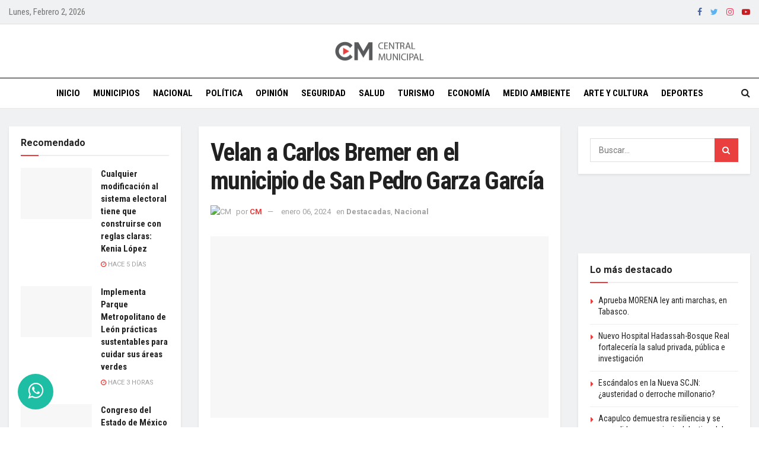

--- FILE ---
content_type: text/html; charset=UTF-8
request_url: https://centralmunicipal.mx/nacional/2024/01/06/velan-a-carlos-bremer-en-el-municipio-de-san-pedro-garza-garcia/
body_size: 42195
content:
<!doctype html>
<!--[if lt IE 7]> <html class="no-js lt-ie9 lt-ie8 lt-ie7" dir="ltr" lang="es" prefix="og: https://ogp.me/ns#"> <![endif]-->
<!--[if IE 7]>    <html class="no-js lt-ie9 lt-ie8" dir="ltr" lang="es" prefix="og: https://ogp.me/ns#"> <![endif]-->
<!--[if IE 8]>    <html class="no-js lt-ie9" dir="ltr" lang="es" prefix="og: https://ogp.me/ns#"> <![endif]-->
<!--[if IE 9]>    <html class="no-js lt-ie10" dir="ltr" lang="es" prefix="og: https://ogp.me/ns#"> <![endif]-->
<!--[if gt IE 8]><!-->
<html class="no-js" dir="ltr" lang="es" prefix="og: https://ogp.me/ns#">
<!--<![endif]-->

<head><meta http-equiv="Content-Type" content="text/html; charset=UTF-8" /><script>if(navigator.userAgent.match(/MSIE|Internet Explorer/i)||navigator.userAgent.match(/Trident\/7\..*?rv:11/i)){var href=document.location.href;if(!href.match(/[?&]nowprocket/)){if(href.indexOf("?")==-1){if(href.indexOf("#")==-1){document.location.href=href+"?nowprocket=1"}else{document.location.href=href.replace("#","?nowprocket=1#")}}else{if(href.indexOf("#")==-1){document.location.href=href+"&nowprocket=1"}else{document.location.href=href.replace("#","&nowprocket=1#")}}}}</script><script>class RocketLazyLoadScripts{constructor(){this.v="1.2.3",this.triggerEvents=["keydown","mousedown","mousemove","touchmove","touchstart","touchend","wheel"],this.userEventHandler=this._triggerListener.bind(this),this.touchStartHandler=this._onTouchStart.bind(this),this.touchMoveHandler=this._onTouchMove.bind(this),this.touchEndHandler=this._onTouchEnd.bind(this),this.clickHandler=this._onClick.bind(this),this.interceptedClicks=[],window.addEventListener("pageshow",t=>{this.persisted=t.persisted}),window.addEventListener("DOMContentLoaded",()=>{this._preconnect3rdParties()}),this.delayedScripts={normal:[],async:[],defer:[]},this.trash=[],this.allJQueries=[]}_addUserInteractionListener(t){if(document.hidden){t._triggerListener();return}this.triggerEvents.forEach(e=>window.addEventListener(e,t.userEventHandler,{passive:!0})),window.addEventListener("touchstart",t.touchStartHandler,{passive:!0}),window.addEventListener("mousedown",t.touchStartHandler),document.addEventListener("visibilitychange",t.userEventHandler)}_removeUserInteractionListener(){this.triggerEvents.forEach(t=>window.removeEventListener(t,this.userEventHandler,{passive:!0})),document.removeEventListener("visibilitychange",this.userEventHandler)}_onTouchStart(t){"HTML"!==t.target.tagName&&(window.addEventListener("touchend",this.touchEndHandler),window.addEventListener("mouseup",this.touchEndHandler),window.addEventListener("touchmove",this.touchMoveHandler,{passive:!0}),window.addEventListener("mousemove",this.touchMoveHandler),t.target.addEventListener("click",this.clickHandler),this._renameDOMAttribute(t.target,"onclick","rocket-onclick"),this._pendingClickStarted())}_onTouchMove(t){window.removeEventListener("touchend",this.touchEndHandler),window.removeEventListener("mouseup",this.touchEndHandler),window.removeEventListener("touchmove",this.touchMoveHandler,{passive:!0}),window.removeEventListener("mousemove",this.touchMoveHandler),t.target.removeEventListener("click",this.clickHandler),this._renameDOMAttribute(t.target,"rocket-onclick","onclick"),this._pendingClickFinished()}_onTouchEnd(t){window.removeEventListener("touchend",this.touchEndHandler),window.removeEventListener("mouseup",this.touchEndHandler),window.removeEventListener("touchmove",this.touchMoveHandler,{passive:!0}),window.removeEventListener("mousemove",this.touchMoveHandler)}_onClick(t){t.target.removeEventListener("click",this.clickHandler),this._renameDOMAttribute(t.target,"rocket-onclick","onclick"),this.interceptedClicks.push(t),t.preventDefault(),t.stopPropagation(),t.stopImmediatePropagation(),this._pendingClickFinished()}_replayClicks(){window.removeEventListener("touchstart",this.touchStartHandler,{passive:!0}),window.removeEventListener("mousedown",this.touchStartHandler),this.interceptedClicks.forEach(t=>{t.target.dispatchEvent(new MouseEvent("click",{view:t.view,bubbles:!0,cancelable:!0}))})}_waitForPendingClicks(){return new Promise(t=>{this._isClickPending?this._pendingClickFinished=t:t()})}_pendingClickStarted(){this._isClickPending=!0}_pendingClickFinished(){this._isClickPending=!1}_renameDOMAttribute(t,e,r){t.hasAttribute&&t.hasAttribute(e)&&(event.target.setAttribute(r,event.target.getAttribute(e)),event.target.removeAttribute(e))}_triggerListener(){this._removeUserInteractionListener(this),"loading"===document.readyState?document.addEventListener("DOMContentLoaded",this._loadEverythingNow.bind(this)):this._loadEverythingNow()}_preconnect3rdParties(){let t=[];document.querySelectorAll("script[type=rocketlazyloadscript]").forEach(e=>{if(e.hasAttribute("src")){let r=new URL(e.src).origin;r!==location.origin&&t.push({src:r,crossOrigin:e.crossOrigin||"module"===e.getAttribute("data-rocket-type")})}}),t=[...new Map(t.map(t=>[JSON.stringify(t),t])).values()],this._batchInjectResourceHints(t,"preconnect")}async _loadEverythingNow(){this.lastBreath=Date.now(),this._delayEventListeners(this),this._delayJQueryReady(this),this._handleDocumentWrite(),this._registerAllDelayedScripts(),this._preloadAllScripts(),await this._loadScriptsFromList(this.delayedScripts.normal),await this._loadScriptsFromList(this.delayedScripts.defer),await this._loadScriptsFromList(this.delayedScripts.async);try{await this._triggerDOMContentLoaded(),await this._triggerWindowLoad()}catch(t){console.error(t)}window.dispatchEvent(new Event("rocket-allScriptsLoaded")),this._waitForPendingClicks().then(()=>{this._replayClicks()}),this._emptyTrash()}_registerAllDelayedScripts(){document.querySelectorAll("script[type=rocketlazyloadscript]").forEach(t=>{t.hasAttribute("data-rocket-src")?t.hasAttribute("async")&&!1!==t.async?this.delayedScripts.async.push(t):t.hasAttribute("defer")&&!1!==t.defer||"module"===t.getAttribute("data-rocket-type")?this.delayedScripts.defer.push(t):this.delayedScripts.normal.push(t):this.delayedScripts.normal.push(t)})}async _transformScript(t){return new Promise((await this._littleBreath(),navigator.userAgent.indexOf("Firefox/")>0||""===navigator.vendor)?e=>{let r=document.createElement("script");[...t.attributes].forEach(t=>{let e=t.nodeName;"type"!==e&&("data-rocket-type"===e&&(e="type"),"data-rocket-src"===e&&(e="src"),r.setAttribute(e,t.nodeValue))}),t.text&&(r.text=t.text),r.hasAttribute("src")?(r.addEventListener("load",e),r.addEventListener("error",e)):(r.text=t.text,e());try{t.parentNode.replaceChild(r,t)}catch(i){e()}}:async e=>{function r(){t.setAttribute("data-rocket-status","failed"),e()}try{let i=t.getAttribute("data-rocket-type"),n=t.getAttribute("data-rocket-src");t.text,i?(t.type=i,t.removeAttribute("data-rocket-type")):t.removeAttribute("type"),t.addEventListener("load",function r(){t.setAttribute("data-rocket-status","executed"),e()}),t.addEventListener("error",r),n?(t.removeAttribute("data-rocket-src"),t.src=n):t.src="data:text/javascript;base64,"+window.btoa(unescape(encodeURIComponent(t.text)))}catch(s){r()}})}async _loadScriptsFromList(t){let e=t.shift();return e&&e.isConnected?(await this._transformScript(e),this._loadScriptsFromList(t)):Promise.resolve()}_preloadAllScripts(){this._batchInjectResourceHints([...this.delayedScripts.normal,...this.delayedScripts.defer,...this.delayedScripts.async],"preload")}_batchInjectResourceHints(t,e){var r=document.createDocumentFragment();t.forEach(t=>{let i=t.getAttribute&&t.getAttribute("data-rocket-src")||t.src;if(i){let n=document.createElement("link");n.href=i,n.rel=e,"preconnect"!==e&&(n.as="script"),t.getAttribute&&"module"===t.getAttribute("data-rocket-type")&&(n.crossOrigin=!0),t.crossOrigin&&(n.crossOrigin=t.crossOrigin),t.integrity&&(n.integrity=t.integrity),r.appendChild(n),this.trash.push(n)}}),document.head.appendChild(r)}_delayEventListeners(t){let e={};function r(t,r){!function t(r){!e[r]&&(e[r]={originalFunctions:{add:r.addEventListener,remove:r.removeEventListener},eventsToRewrite:[]},r.addEventListener=function(){arguments[0]=i(arguments[0]),e[r].originalFunctions.add.apply(r,arguments)},r.removeEventListener=function(){arguments[0]=i(arguments[0]),e[r].originalFunctions.remove.apply(r,arguments)});function i(t){return e[r].eventsToRewrite.indexOf(t)>=0?"rocket-"+t:t}}(t),e[t].eventsToRewrite.push(r)}function i(t,e){let r=t[e];Object.defineProperty(t,e,{get:()=>r||function(){},set(i){t["rocket"+e]=r=i}})}r(document,"DOMContentLoaded"),r(window,"DOMContentLoaded"),r(window,"load"),r(window,"pageshow"),r(document,"readystatechange"),i(document,"onreadystatechange"),i(window,"onload"),i(window,"onpageshow")}_delayJQueryReady(t){let e;function r(r){if(r&&r.fn&&!t.allJQueries.includes(r)){r.fn.ready=r.fn.init.prototype.ready=function(e){return t.domReadyFired?e.bind(document)(r):document.addEventListener("rocket-DOMContentLoaded",()=>e.bind(document)(r)),r([])};let i=r.fn.on;r.fn.on=r.fn.init.prototype.on=function(){if(this[0]===window){function t(t){return t.split(" ").map(t=>"load"===t||0===t.indexOf("load.")?"rocket-jquery-load":t).join(" ")}"string"==typeof arguments[0]||arguments[0]instanceof String?arguments[0]=t(arguments[0]):"object"==typeof arguments[0]&&Object.keys(arguments[0]).forEach(e=>{let r=arguments[0][e];delete arguments[0][e],arguments[0][t(e)]=r})}return i.apply(this,arguments),this},t.allJQueries.push(r)}e=r}r(window.jQuery),Object.defineProperty(window,"jQuery",{get:()=>e,set(t){r(t)}})}async _triggerDOMContentLoaded(){this.domReadyFired=!0,await this._littleBreath(),document.dispatchEvent(new Event("rocket-DOMContentLoaded")),await this._littleBreath(),window.dispatchEvent(new Event("rocket-DOMContentLoaded")),await this._littleBreath(),document.dispatchEvent(new Event("rocket-readystatechange")),await this._littleBreath(),document.rocketonreadystatechange&&document.rocketonreadystatechange()}async _triggerWindowLoad(){await this._littleBreath(),window.dispatchEvent(new Event("rocket-load")),await this._littleBreath(),window.rocketonload&&window.rocketonload(),await this._littleBreath(),this.allJQueries.forEach(t=>t(window).trigger("rocket-jquery-load")),await this._littleBreath();let t=new Event("rocket-pageshow");t.persisted=this.persisted,window.dispatchEvent(t),await this._littleBreath(),window.rocketonpageshow&&window.rocketonpageshow({persisted:this.persisted})}_handleDocumentWrite(){let t=new Map;document.write=document.writeln=function(e){let r=document.currentScript;r||console.error("WPRocket unable to document.write this: "+e);let i=document.createRange(),n=r.parentElement,s=t.get(r);void 0===s&&(s=r.nextSibling,t.set(r,s));let a=document.createDocumentFragment();i.setStart(a,0),a.appendChild(i.createContextualFragment(e)),n.insertBefore(a,s)}}async _littleBreath(){Date.now()-this.lastBreath>45&&(await this._requestAnimFrame(),this.lastBreath=Date.now())}async _requestAnimFrame(){return document.hidden?new Promise(t=>setTimeout(t)):new Promise(t=>requestAnimationFrame(t))}_emptyTrash(){this.trash.forEach(t=>t.remove())}static run(){let t=new RocketLazyLoadScripts;t._addUserInteractionListener(t)}}RocketLazyLoadScripts.run();</script>
  
  <meta name='viewport' content='width=device-width, initial-scale=1, user-scalable=yes' />
  <link rel="profile" href="https://gmpg.org/xfn/11" />
  <link rel="pingback" href="https://centralmunicipal.mx/xmlrpc.php" />
  <title>Velan a Carlos Bremer en el municipio de San Pedro Garza García | Central Municipal</title><link rel="preload" as="style" href="https://fonts.googleapis.com/css?family=Roboto%3Aregular%2C700%7CRoboto%20Condensed%3Aregular%2C700%7CPT%20Serif%3Aregular%2Citalic%2C700%2C700italic&#038;display=swap" /><link rel="stylesheet" href="https://fonts.googleapis.com/css?family=Roboto%3Aregular%2C700%7CRoboto%20Condensed%3Aregular%2C700%7CPT%20Serif%3Aregular%2Citalic%2C700%2C700italic&#038;display=swap" media="print" onload="this.media='all'" /><noscript><link rel="stylesheet" href="https://fonts.googleapis.com/css?family=Roboto%3Aregular%2C700%7CRoboto%20Condensed%3Aregular%2C700%7CPT%20Serif%3Aregular%2Citalic%2C700%2C700italic&#038;display=swap" /></noscript>

		<!-- All in One SEO 4.9.3 - aioseo.com -->
	<meta name="description" content="Esta tarde se tiene prevista la misa de cuerpo presente del empresario Carlos Bremer, en la parroquia de Nuestra Señora de Fátima, ubicada en la alcaldía de San Pedro. De esta manera, ya se están alistando para la salida del cuerpo de Bremer de las capillas Valle de la Paz, para dirigirse rumbo a misa." />
	<meta name="robots" content="max-image-preview:large" />
	<meta name="author" content="CM"/>
	<link rel="canonical" href="https://centralmunicipal.mx/nacional/2024/01/06/velan-a-carlos-bremer-en-el-municipio-de-san-pedro-garza-garcia/" />
	<meta name="generator" content="All in One SEO (AIOSEO) 4.9.3" />
		<meta property="og:locale" content="es_MX" />
		<meta property="og:site_name" content="Central Municipal | El municipio, el corazón de México." />
		<meta property="og:type" content="article" />
		<meta property="og:title" content="Velan a Carlos Bremer en el municipio de San Pedro Garza García | Central Municipal" />
		<meta property="og:description" content="Esta tarde se tiene prevista la misa de cuerpo presente del empresario Carlos Bremer, en la parroquia de Nuestra Señora de Fátima, ubicada en la alcaldía de San Pedro. De esta manera, ya se están alistando para la salida del cuerpo de Bremer de las capillas Valle de la Paz, para dirigirse rumbo a misa." />
		<meta property="og:url" content="https://centralmunicipal.mx/nacional/2024/01/06/velan-a-carlos-bremer-en-el-municipio-de-san-pedro-garza-garcia/" />
		<meta property="og:image" content="https://centralmunicipal.mx/wp-content/uploads/2024/01/Captura-de-Pantalla-2024-01-06-a-las-14.50.34.png" />
		<meta property="og:image:secure_url" content="https://centralmunicipal.mx/wp-content/uploads/2024/01/Captura-de-Pantalla-2024-01-06-a-las-14.50.34.png" />
		<meta property="og:image:width" content="806" />
		<meta property="og:image:height" content="402" />
		<meta property="article:published_time" content="2024-01-06T20:54:12+00:00" />
		<meta property="article:modified_time" content="2024-01-06T20:54:12+00:00" />
		<meta property="article:publisher" content="https://www.facebook.com/centralmunicipal1" />
		<meta name="twitter:card" content="summary_large_image" />
		<meta name="twitter:site" content="@Central_CM" />
		<meta name="twitter:title" content="Velan a Carlos Bremer en el municipio de San Pedro Garza García | Central Municipal" />
		<meta name="twitter:description" content="Esta tarde se tiene prevista la misa de cuerpo presente del empresario Carlos Bremer, en la parroquia de Nuestra Señora de Fátima, ubicada en la alcaldía de San Pedro. De esta manera, ya se están alistando para la salida del cuerpo de Bremer de las capillas Valle de la Paz, para dirigirse rumbo a misa." />
		<meta name="twitter:creator" content="@Central_CM" />
		<meta name="twitter:image" content="https://centralmunicipal.mx/wp-content/uploads/2024/01/Captura-de-Pantalla-2024-01-06-a-las-14.50.34.png" />
		<script type="application/ld+json" class="aioseo-schema">
			{"@context":"https:\/\/schema.org","@graph":[{"@type":"BlogPosting","@id":"https:\/\/centralmunicipal.mx\/nacional\/2024\/01\/06\/velan-a-carlos-bremer-en-el-municipio-de-san-pedro-garza-garcia\/#blogposting","name":"Velan a Carlos Bremer en el municipio de San Pedro Garza Garc\u00eda | Central Municipal","headline":"Velan a Carlos Bremer en el municipio de San Pedro Garza Garc\u00eda","author":{"@id":"https:\/\/centralmunicipal.mx\/author\/cmunicipal\/#author"},"publisher":{"@id":"https:\/\/centralmunicipal.mx\/#organization"},"image":{"@type":"ImageObject","url":"https:\/\/centralmunicipal.mx\/wp-content\/uploads\/2024\/01\/Captura-de-Pantalla-2024-01-06-a-las-14.50.34.png","width":806,"height":402},"datePublished":"2024-01-06T14:54:12-06:00","dateModified":"2024-01-06T14:54:12-06:00","inLanguage":"es-MX","mainEntityOfPage":{"@id":"https:\/\/centralmunicipal.mx\/nacional\/2024\/01\/06\/velan-a-carlos-bremer-en-el-municipio-de-san-pedro-garza-garcia\/#webpage"},"isPartOf":{"@id":"https:\/\/centralmunicipal.mx\/nacional\/2024\/01\/06\/velan-a-carlos-bremer-en-el-municipio-de-san-pedro-garza-garcia\/#webpage"},"articleSection":"Destacadas, Nacional"},{"@type":"BreadcrumbList","@id":"https:\/\/centralmunicipal.mx\/nacional\/2024\/01\/06\/velan-a-carlos-bremer-en-el-municipio-de-san-pedro-garza-garcia\/#breadcrumblist","itemListElement":[{"@type":"ListItem","@id":"https:\/\/centralmunicipal.mx#listItem","position":1,"name":"Inicio","item":"https:\/\/centralmunicipal.mx","nextItem":{"@type":"ListItem","@id":"https:\/\/centralmunicipal.mx\/category\/nacional\/#listItem","name":"Nacional"}},{"@type":"ListItem","@id":"https:\/\/centralmunicipal.mx\/category\/nacional\/#listItem","position":2,"name":"Nacional","item":"https:\/\/centralmunicipal.mx\/category\/nacional\/","nextItem":{"@type":"ListItem","@id":"https:\/\/centralmunicipal.mx\/nacional\/2024\/01\/06\/velan-a-carlos-bremer-en-el-municipio-de-san-pedro-garza-garcia\/#listItem","name":"Velan a Carlos Bremer en el municipio de San Pedro Garza Garc\u00eda"},"previousItem":{"@type":"ListItem","@id":"https:\/\/centralmunicipal.mx#listItem","name":"Inicio"}},{"@type":"ListItem","@id":"https:\/\/centralmunicipal.mx\/nacional\/2024\/01\/06\/velan-a-carlos-bremer-en-el-municipio-de-san-pedro-garza-garcia\/#listItem","position":3,"name":"Velan a Carlos Bremer en el municipio de San Pedro Garza Garc\u00eda","previousItem":{"@type":"ListItem","@id":"https:\/\/centralmunicipal.mx\/category\/nacional\/#listItem","name":"Nacional"}}]},{"@type":"Organization","@id":"https:\/\/centralmunicipal.mx\/#organization","name":"Central Municipal","description":"El municipio, el coraz\u00f3n de M\u00e9xico.","url":"https:\/\/centralmunicipal.mx\/","logo":{"@type":"ImageObject","url":"https:\/\/centralmunicipal.mx\/wp-content\/uploads\/2019\/07\/centrallogo-1.png","@id":"https:\/\/centralmunicipal.mx\/nacional\/2024\/01\/06\/velan-a-carlos-bremer-en-el-municipio-de-san-pedro-garza-garcia\/#organizationLogo","width":300,"height":69},"image":{"@id":"https:\/\/centralmunicipal.mx\/nacional\/2024\/01\/06\/velan-a-carlos-bremer-en-el-municipio-de-san-pedro-garza-garcia\/#organizationLogo"},"sameAs":["https:\/\/www.facebook.com\/centralmunicipal1","https:\/\/twitter.com\/Central_CM"]},{"@type":"Person","@id":"https:\/\/centralmunicipal.mx\/author\/cmunicipal\/#author","url":"https:\/\/centralmunicipal.mx\/author\/cmunicipal\/","name":"CM","image":{"@type":"ImageObject","@id":"https:\/\/centralmunicipal.mx\/nacional\/2024\/01\/06\/velan-a-carlos-bremer-en-el-municipio-de-san-pedro-garza-garcia\/#authorImage","url":"https:\/\/secure.gravatar.com\/avatar\/c114cdd708ab4f540401a9f231fe22b32ae5d347baab5976deae32bd2bf1b19c?s=96&d=wp_user_avatar&r=g","width":96,"height":96,"caption":"CM"}},{"@type":"WebPage","@id":"https:\/\/centralmunicipal.mx\/nacional\/2024\/01\/06\/velan-a-carlos-bremer-en-el-municipio-de-san-pedro-garza-garcia\/#webpage","url":"https:\/\/centralmunicipal.mx\/nacional\/2024\/01\/06\/velan-a-carlos-bremer-en-el-municipio-de-san-pedro-garza-garcia\/","name":"Velan a Carlos Bremer en el municipio de San Pedro Garza Garc\u00eda | Central Municipal","description":"Esta tarde se tiene prevista la misa de cuerpo presente del empresario Carlos Bremer, en la parroquia de Nuestra Se\u00f1ora de F\u00e1tima, ubicada en la alcald\u00eda de San Pedro. De esta manera, ya se est\u00e1n alistando para la salida del cuerpo de Bremer de las capillas Valle de la Paz, para dirigirse rumbo a misa.","inLanguage":"es-MX","isPartOf":{"@id":"https:\/\/centralmunicipal.mx\/#website"},"breadcrumb":{"@id":"https:\/\/centralmunicipal.mx\/nacional\/2024\/01\/06\/velan-a-carlos-bremer-en-el-municipio-de-san-pedro-garza-garcia\/#breadcrumblist"},"author":{"@id":"https:\/\/centralmunicipal.mx\/author\/cmunicipal\/#author"},"creator":{"@id":"https:\/\/centralmunicipal.mx\/author\/cmunicipal\/#author"},"image":{"@type":"ImageObject","url":"https:\/\/centralmunicipal.mx\/wp-content\/uploads\/2024\/01\/Captura-de-Pantalla-2024-01-06-a-las-14.50.34.png","@id":"https:\/\/centralmunicipal.mx\/nacional\/2024\/01\/06\/velan-a-carlos-bremer-en-el-municipio-de-san-pedro-garza-garcia\/#mainImage","width":806,"height":402},"primaryImageOfPage":{"@id":"https:\/\/centralmunicipal.mx\/nacional\/2024\/01\/06\/velan-a-carlos-bremer-en-el-municipio-de-san-pedro-garza-garcia\/#mainImage"},"datePublished":"2024-01-06T14:54:12-06:00","dateModified":"2024-01-06T14:54:12-06:00"},{"@type":"WebSite","@id":"https:\/\/centralmunicipal.mx\/#website","url":"https:\/\/centralmunicipal.mx\/","name":"Central Municipal","description":"El municipio, el coraz\u00f3n de M\u00e9xico.","inLanguage":"es-MX","publisher":{"@id":"https:\/\/centralmunicipal.mx\/#organization"}}]}
		</script>
		<!-- All in One SEO -->

<meta property="og:type" content="article">
<meta property="og:title" content="Velan a Carlos Bremer en el municipio de San Pedro Garza García">
<meta property="og:site_name" content="Central Municipal">
<meta property="og:description" content="Esta tarde se tiene prevista la misa de cuerpo presente del empresario Carlos Bremer, en la parroquia de Nuestra Señora">
<meta property="og:url" content="https://centralmunicipal.mx/nacional/2024/01/06/velan-a-carlos-bremer-en-el-municipio-de-san-pedro-garza-garcia/">
<meta property="og:image" content="https://centralmunicipal.mx/wp-content/uploads/2024/01/Captura-de-Pantalla-2024-01-06-a-las-14.50.34.png">
<meta property="og:image:height" content="402">
<meta property="og:image:width" content="806">
<meta property="article:published_time" content="2024-01-06T20:54:12+00:00">
<meta property="article:modified_time" content="2024-01-06T20:54:12+00:00">
<meta property="article:author" content="https://www.facebook.com/centralmunicipal1">
<meta property="article:section" content="Destacadas">
<meta name="twitter:card" content="summary_large_image">
<meta name="twitter:title" content="Velan a Carlos Bremer en el municipio de San Pedro Garza García">
<meta name="twitter:description" content="Esta tarde se tiene prevista la misa de cuerpo presente del empresario Carlos Bremer, en la parroquia de Nuestra Señora">
<meta name="twitter:url" content="https://centralmunicipal.mx/nacional/2024/01/06/velan-a-carlos-bremer-en-el-municipio-de-san-pedro-garza-garcia/">
<meta name="twitter:site" content="Central_CM">
<meta name="twitter:image:src" content="https://centralmunicipal.mx/wp-content/uploads/2024/01/Captura-de-Pantalla-2024-01-06-a-las-14.50.34.png">
<meta name="twitter:image:width" content="806">
<meta name="twitter:image:height" content="402">
<meta property="fb:app_id" content="299522784630231">			<script type="rocketlazyloadscript" data-rocket-type="text/javascript">
              var jnews_ajax_url = '/?ajax-request=jnews'
			</script>
			<script type="rocketlazyloadscript" data-rocket-type="text/javascript">;window.jnews=window.jnews||{},window.jnews.library=window.jnews.library||{},window.jnews.library=function(){"use strict";var t=this;t.win=window,t.doc=document,t.globalBody=t.doc.getElementsByTagName("body")[0],t.globalBody=t.globalBody?t.globalBody:t.doc,t.win.jnewsDataStorage=t.win.jnewsDataStorage||{_storage:new WeakMap,put:function(t,e,n){this._storage.has(t)||this._storage.set(t,new Map),this._storage.get(t).set(e,n)},get:function(t,e){return this._storage.get(t).get(e)},has:function(t,e){return this._storage.has(t)&&this._storage.get(t).has(e)},remove:function(t,e){var n=this._storage.get(t).delete(e);return 0===!this._storage.get(t).size&&this._storage.delete(t),n}},t.windowWidth=function(){return t.win.innerWidth||t.docEl.clientWidth||t.globalBody.clientWidth},t.windowHeight=function(){return t.win.innerHeight||t.docEl.clientHeight||t.globalBody.clientHeight},t.requestAnimationFrame=t.win.requestAnimationFrame||t.win.webkitRequestAnimationFrame||t.win.mozRequestAnimationFrame||t.win.msRequestAnimationFrame||window.oRequestAnimationFrame||function(t){return setTimeout(t,1e3/60)},t.cancelAnimationFrame=t.win.cancelAnimationFrame||t.win.webkitCancelAnimationFrame||t.win.webkitCancelRequestAnimationFrame||t.win.mozCancelAnimationFrame||t.win.msCancelRequestAnimationFrame||t.win.oCancelRequestAnimationFrame||function(t){clearTimeout(t)},t.classListSupport="classList"in document.createElement("_"),t.hasClass=t.classListSupport?function(t,e){return t.classList.contains(e)}:function(t,e){return t.className.indexOf(e)>=0},t.addClass=t.classListSupport?function(e,n){t.hasClass(e,n)||e.classList.add(n)}:function(e,n){t.hasClass(e,n)||(e.className+=" "+n)},t.removeClass=t.classListSupport?function(e,n){t.hasClass(e,n)&&e.classList.remove(n)}:function(e,n){t.hasClass(e,n)&&(e.className=e.className.replace(n,""))},t.objKeys=function(t){var e=[];for(var n in t)Object.prototype.hasOwnProperty.call(t,n)&&e.push(n);return e},t.isObjectSame=function(t,e){var n=!0;return JSON.stringify(t)!==JSON.stringify(e)&&(n=!1),n},t.extend=function(){for(var t,e,n,i=arguments[0]||{},o=1,a=arguments.length;o<a;o++)if(null!==(t=arguments[o]))for(e in t)i!==(n=t[e])&&void 0!==n&&(i[e]=n);return i},t.dataStorage=t.win.jnewsDataStorage,t.isVisible=function(t){return 0!==t.offsetWidth&&0!==t.offsetHeight||t.getBoundingClientRect().length},t.getHeight=function(t){return t.offsetHeight||t.clientHeight||t.getBoundingClientRect().height},t.getWidth=function(t){return t.offsetWidth||t.clientWidth||t.getBoundingClientRect().width},t.supportsPassive=!1;try{var e=Object.defineProperty({},"passive",{get:function(){t.supportsPassive=!0}});"createEvent"in t.doc?t.win.addEventListener("test",null,e):"fireEvent"in t.doc&&t.win.attachEvent("test",null)}catch(t){}t.passiveOption=!!t.supportsPassive&&{passive:!0},t.addEvents=function(e,n,i){for(var o in n){var a=["touchstart","touchmove"].indexOf(o)>=0&&!i&&t.passiveOption;"createEvent"in t.doc?e.addEventListener(o,n[o],a):"fireEvent"in t.doc&&e.attachEvent("on"+o,n[o])}},t.removeEvents=function(e,n){for(var i in n)"createEvent"in t.doc?e.removeEventListener(i,n[i]):"fireEvent"in t.doc&&e.detachEvent("on"+i,n[i])},t.triggerEvents=function(e,n,i){var o;i=i||{detail:null};return"createEvent"in t.doc?(!(o=t.doc.createEvent("CustomEvent")||new CustomEvent(n)).initCustomEvent||o.initCustomEvent(n,!0,!1,i),void e.dispatchEvent(o)):"fireEvent"in t.doc?((o=t.doc.createEventObject()).eventType=n,void e.fireEvent("on"+o.eventType,o)):void 0},t.getParents=function(e,n){void 0===n&&(n=t.doc);for(var i=[],o=e.parentNode,a=!1;!a;)if(o){var s=o;s.querySelectorAll(n).length?a=!0:(i.push(s),o=s.parentNode)}else i=[],a=!0;return i},t.forEach=function(t,e,n){for(var i=0,o=t.length;i<o;i++)e.call(n,t[i],i)},t.getText=function(t){return t.innerText||t.textContent},t.setText=function(t,e){var n="object"==typeof e?e.innerText||e.textContent:e;t.innerText&&(t.innerText=n),t.textContent&&(t.textContent=n)},t.httpBuildQuery=function(e){return t.objKeys(e).reduce(function e(n){var i=arguments.length>1&&void 0!==arguments[1]?arguments[1]:null;return function(o,a){var s=n[a];a=encodeURIComponent(a);var r=i?"".concat(i,"[").concat(a,"]"):a;return null==s||"function"==typeof s?(o.push("".concat(r,"=")),o):["number","boolean","string"].includes(typeof s)?(o.push("".concat(r,"=").concat(encodeURIComponent(s))),o):(o.push(t.objKeys(s).reduce(e(s,r),[]).join("&")),o)}}(e),[]).join("&")},t.scrollTo=function(e,n,i){function o(t,e,n){this.start=this.position(),this.change=t-this.start,this.currentTime=0,this.increment=20,this.duration=void 0===n?500:n,this.callback=e,this.finish=!1,this.animateScroll()}return Math.easeInOutQuad=function(t,e,n,i){return(t/=i/2)<1?n/2*t*t+e:-n/2*(--t*(t-2)-1)+e},o.prototype.stop=function(){this.finish=!0},o.prototype.move=function(e){t.doc.documentElement.scrollTop=e,t.globalBody.parentNode.scrollTop=e,t.globalBody.scrollTop=e},o.prototype.position=function(){return t.doc.documentElement.scrollTop||t.globalBody.parentNode.scrollTop||t.globalBody.scrollTop},o.prototype.animateScroll=function(){this.currentTime+=this.increment;var e=Math.easeInOutQuad(this.currentTime,this.start,this.change,this.duration);this.move(e),this.currentTime<this.duration&&!this.finish?t.requestAnimationFrame.call(t.win,this.animateScroll.bind(this)):this.callback&&"function"==typeof this.callback&&this.callback()},new o(e,n,i)},t.unwrap=function(e){var n,i=e;t.forEach(e,(function(t,e){n?n+=t:n=t})),i.replaceWith(n)},t.performance={start:function(t){performance.mark(t+"Start")},stop:function(t){performance.mark(t+"End"),performance.measure(t,t+"Start",t+"End")}},t.fps=function(){var e=0,n=0,i=0;!function(){var o=e=0,a=0,s=0,r=document.getElementById("fpsTable"),c=function(e){void 0===document.getElementsByTagName("body")[0]?t.requestAnimationFrame.call(t.win,(function(){c(e)})):document.getElementsByTagName("body")[0].appendChild(e)};null===r&&((r=document.createElement("div")).style.position="fixed",r.style.top="120px",r.style.left="10px",r.style.width="100px",r.style.height="20px",r.style.border="1px solid black",r.style.fontSize="11px",r.style.zIndex="100000",r.style.backgroundColor="white",r.id="fpsTable",c(r));var l=function(){i++,n=Date.now(),(a=(i/(s=(n-e)/1e3)).toPrecision(2))!=o&&(o=a,r.innerHTML=o+"fps"),1<s&&(e=n,i=0),t.requestAnimationFrame.call(t.win,l)};l()}()},t.instr=function(t,e){for(var n=0;n<e.length;n++)if(-1!==t.toLowerCase().indexOf(e[n].toLowerCase()))return!0},t.winLoad=function(e,n){function i(i){if("complete"===t.doc.readyState||"interactive"===t.doc.readyState)return!i||n?setTimeout(e,n||1):e(i),1}i()||t.addEvents(t.win,{load:i})},t.docReady=function(e,n){function i(i){if("complete"===t.doc.readyState||"interactive"===t.doc.readyState)return!i||n?setTimeout(e,n||1):e(i),1}i()||t.addEvents(t.doc,{DOMContentLoaded:i})},t.fireOnce=function(){t.docReady((function(){t.assets=t.assets||[],t.assets.length&&(t.boot(),t.load_assets())}),50)},t.boot=function(){t.length&&t.doc.querySelectorAll("style[media]").forEach((function(t){"not all"==t.getAttribute("media")&&t.removeAttribute("media")}))},t.create_js=function(e,n){var i=t.doc.createElement("script");switch(i.setAttribute("src",e),n){case"defer":i.setAttribute("defer",!0);break;case"async":i.setAttribute("async",!0);break;case"deferasync":i.setAttribute("defer",!0),i.setAttribute("async",!0)}t.globalBody.appendChild(i)},t.load_assets=function(){"object"==typeof t.assets&&t.forEach(t.assets.slice(0),(function(e,n){var i="";e.defer&&(i+="defer"),e.async&&(i+="async"),t.create_js(e.url,i);var o=t.assets.indexOf(e);o>-1&&t.assets.splice(o,1)})),t.assets=jnewsoption.au_scripts=window.jnewsads=[]},t.docReady((function(){t.globalBody=t.globalBody==t.doc?t.doc.getElementsByTagName("body")[0]:t.globalBody,t.globalBody=t.globalBody?t.globalBody:t.doc}))},window.jnews.library=new window.jnews.library;</script>
<!-- Google Tag Manager by PYS -->
    <script type="rocketlazyloadscript" data-cfasync="false" data-pagespeed-no-defer>
	    window.dataLayerPYS = window.dataLayerPYS || [];
	</script>
<!-- End Google Tag Manager by PYS --><script type="rocketlazyloadscript" data-rocket-type='application/javascript'  id='pys-version-script'>console.log('PixelYourSite Free version 11.1.5.2');</script>
<link rel='dns-prefetch' href='//centralmunicipal.mx' />
<link rel='dns-prefetch' href='//fonts.googleapis.com' />
<link rel='preconnect' href='https://fonts.gstatic.com' />
<link rel="alternate" type="application/rss+xml" title="Central Municipal &raquo; Feed" href="https://centralmunicipal.mx/feed/" />
<link rel="alternate" title="oEmbed (JSON)" type="application/json+oembed" href="https://centralmunicipal.mx/wp-json/oembed/1.0/embed?url=https%3A%2F%2Fcentralmunicipal.mx%2Fnacional%2F2024%2F01%2F06%2Fvelan-a-carlos-bremer-en-el-municipio-de-san-pedro-garza-garcia%2F" />
<link rel="alternate" title="oEmbed (XML)" type="text/xml+oembed" href="https://centralmunicipal.mx/wp-json/oembed/1.0/embed?url=https%3A%2F%2Fcentralmunicipal.mx%2Fnacional%2F2024%2F01%2F06%2Fvelan-a-carlos-bremer-en-el-municipio-de-san-pedro-garza-garcia%2F&#038;format=xml" />
<style id='wp-img-auto-sizes-contain-inline-css' type='text/css'>
img:is([sizes=auto i],[sizes^="auto," i]){contain-intrinsic-size:3000px 1500px}
/*# sourceURL=wp-img-auto-sizes-contain-inline-css */
</style>
<style id='wp-emoji-styles-inline-css' type='text/css'>

	img.wp-smiley, img.emoji {
		display: inline !important;
		border: none !important;
		box-shadow: none !important;
		height: 1em !important;
		width: 1em !important;
		margin: 0 0.07em !important;
		vertical-align: -0.1em !important;
		background: none !important;
		padding: 0 !important;
	}
/*# sourceURL=wp-emoji-styles-inline-css */
</style>
<style id='wp-block-library-inline-css' type='text/css'>
:root{--wp-block-synced-color:#7a00df;--wp-block-synced-color--rgb:122,0,223;--wp-bound-block-color:var(--wp-block-synced-color);--wp-editor-canvas-background:#ddd;--wp-admin-theme-color:#007cba;--wp-admin-theme-color--rgb:0,124,186;--wp-admin-theme-color-darker-10:#006ba1;--wp-admin-theme-color-darker-10--rgb:0,107,160.5;--wp-admin-theme-color-darker-20:#005a87;--wp-admin-theme-color-darker-20--rgb:0,90,135;--wp-admin-border-width-focus:2px}@media (min-resolution:192dpi){:root{--wp-admin-border-width-focus:1.5px}}.wp-element-button{cursor:pointer}:root .has-very-light-gray-background-color{background-color:#eee}:root .has-very-dark-gray-background-color{background-color:#313131}:root .has-very-light-gray-color{color:#eee}:root .has-very-dark-gray-color{color:#313131}:root .has-vivid-green-cyan-to-vivid-cyan-blue-gradient-background{background:linear-gradient(135deg,#00d084,#0693e3)}:root .has-purple-crush-gradient-background{background:linear-gradient(135deg,#34e2e4,#4721fb 50%,#ab1dfe)}:root .has-hazy-dawn-gradient-background{background:linear-gradient(135deg,#faaca8,#dad0ec)}:root .has-subdued-olive-gradient-background{background:linear-gradient(135deg,#fafae1,#67a671)}:root .has-atomic-cream-gradient-background{background:linear-gradient(135deg,#fdd79a,#004a59)}:root .has-nightshade-gradient-background{background:linear-gradient(135deg,#330968,#31cdcf)}:root .has-midnight-gradient-background{background:linear-gradient(135deg,#020381,#2874fc)}:root{--wp--preset--font-size--normal:16px;--wp--preset--font-size--huge:42px}.has-regular-font-size{font-size:1em}.has-larger-font-size{font-size:2.625em}.has-normal-font-size{font-size:var(--wp--preset--font-size--normal)}.has-huge-font-size{font-size:var(--wp--preset--font-size--huge)}.has-text-align-center{text-align:center}.has-text-align-left{text-align:left}.has-text-align-right{text-align:right}.has-fit-text{white-space:nowrap!important}#end-resizable-editor-section{display:none}.aligncenter{clear:both}.items-justified-left{justify-content:flex-start}.items-justified-center{justify-content:center}.items-justified-right{justify-content:flex-end}.items-justified-space-between{justify-content:space-between}.screen-reader-text{border:0;clip-path:inset(50%);height:1px;margin:-1px;overflow:hidden;padding:0;position:absolute;width:1px;word-wrap:normal!important}.screen-reader-text:focus{background-color:#ddd;clip-path:none;color:#444;display:block;font-size:1em;height:auto;left:5px;line-height:normal;padding:15px 23px 14px;text-decoration:none;top:5px;width:auto;z-index:100000}html :where(.has-border-color){border-style:solid}html :where([style*=border-top-color]){border-top-style:solid}html :where([style*=border-right-color]){border-right-style:solid}html :where([style*=border-bottom-color]){border-bottom-style:solid}html :where([style*=border-left-color]){border-left-style:solid}html :where([style*=border-width]){border-style:solid}html :where([style*=border-top-width]){border-top-style:solid}html :where([style*=border-right-width]){border-right-style:solid}html :where([style*=border-bottom-width]){border-bottom-style:solid}html :where([style*=border-left-width]){border-left-style:solid}html :where(img[class*=wp-image-]){height:auto;max-width:100%}:where(figure){margin:0 0 1em}html :where(.is-position-sticky){--wp-admin--admin-bar--position-offset:var(--wp-admin--admin-bar--height,0px)}@media screen and (max-width:600px){html :where(.is-position-sticky){--wp-admin--admin-bar--position-offset:0px}}

/*# sourceURL=wp-block-library-inline-css */
</style><style id='global-styles-inline-css' type='text/css'>
:root{--wp--preset--aspect-ratio--square: 1;--wp--preset--aspect-ratio--4-3: 4/3;--wp--preset--aspect-ratio--3-4: 3/4;--wp--preset--aspect-ratio--3-2: 3/2;--wp--preset--aspect-ratio--2-3: 2/3;--wp--preset--aspect-ratio--16-9: 16/9;--wp--preset--aspect-ratio--9-16: 9/16;--wp--preset--color--black: #000000;--wp--preset--color--cyan-bluish-gray: #abb8c3;--wp--preset--color--white: #ffffff;--wp--preset--color--pale-pink: #f78da7;--wp--preset--color--vivid-red: #cf2e2e;--wp--preset--color--luminous-vivid-orange: #ff6900;--wp--preset--color--luminous-vivid-amber: #fcb900;--wp--preset--color--light-green-cyan: #7bdcb5;--wp--preset--color--vivid-green-cyan: #00d084;--wp--preset--color--pale-cyan-blue: #8ed1fc;--wp--preset--color--vivid-cyan-blue: #0693e3;--wp--preset--color--vivid-purple: #9b51e0;--wp--preset--gradient--vivid-cyan-blue-to-vivid-purple: linear-gradient(135deg,rgb(6,147,227) 0%,rgb(155,81,224) 100%);--wp--preset--gradient--light-green-cyan-to-vivid-green-cyan: linear-gradient(135deg,rgb(122,220,180) 0%,rgb(0,208,130) 100%);--wp--preset--gradient--luminous-vivid-amber-to-luminous-vivid-orange: linear-gradient(135deg,rgb(252,185,0) 0%,rgb(255,105,0) 100%);--wp--preset--gradient--luminous-vivid-orange-to-vivid-red: linear-gradient(135deg,rgb(255,105,0) 0%,rgb(207,46,46) 100%);--wp--preset--gradient--very-light-gray-to-cyan-bluish-gray: linear-gradient(135deg,rgb(238,238,238) 0%,rgb(169,184,195) 100%);--wp--preset--gradient--cool-to-warm-spectrum: linear-gradient(135deg,rgb(74,234,220) 0%,rgb(151,120,209) 20%,rgb(207,42,186) 40%,rgb(238,44,130) 60%,rgb(251,105,98) 80%,rgb(254,248,76) 100%);--wp--preset--gradient--blush-light-purple: linear-gradient(135deg,rgb(255,206,236) 0%,rgb(152,150,240) 100%);--wp--preset--gradient--blush-bordeaux: linear-gradient(135deg,rgb(254,205,165) 0%,rgb(254,45,45) 50%,rgb(107,0,62) 100%);--wp--preset--gradient--luminous-dusk: linear-gradient(135deg,rgb(255,203,112) 0%,rgb(199,81,192) 50%,rgb(65,88,208) 100%);--wp--preset--gradient--pale-ocean: linear-gradient(135deg,rgb(255,245,203) 0%,rgb(182,227,212) 50%,rgb(51,167,181) 100%);--wp--preset--gradient--electric-grass: linear-gradient(135deg,rgb(202,248,128) 0%,rgb(113,206,126) 100%);--wp--preset--gradient--midnight: linear-gradient(135deg,rgb(2,3,129) 0%,rgb(40,116,252) 100%);--wp--preset--font-size--small: 13px;--wp--preset--font-size--medium: 20px;--wp--preset--font-size--large: 36px;--wp--preset--font-size--x-large: 42px;--wp--preset--spacing--20: 0.44rem;--wp--preset--spacing--30: 0.67rem;--wp--preset--spacing--40: 1rem;--wp--preset--spacing--50: 1.5rem;--wp--preset--spacing--60: 2.25rem;--wp--preset--spacing--70: 3.38rem;--wp--preset--spacing--80: 5.06rem;--wp--preset--shadow--natural: 6px 6px 9px rgba(0, 0, 0, 0.2);--wp--preset--shadow--deep: 12px 12px 50px rgba(0, 0, 0, 0.4);--wp--preset--shadow--sharp: 6px 6px 0px rgba(0, 0, 0, 0.2);--wp--preset--shadow--outlined: 6px 6px 0px -3px rgb(255, 255, 255), 6px 6px rgb(0, 0, 0);--wp--preset--shadow--crisp: 6px 6px 0px rgb(0, 0, 0);}:where(.is-layout-flex){gap: 0.5em;}:where(.is-layout-grid){gap: 0.5em;}body .is-layout-flex{display: flex;}.is-layout-flex{flex-wrap: wrap;align-items: center;}.is-layout-flex > :is(*, div){margin: 0;}body .is-layout-grid{display: grid;}.is-layout-grid > :is(*, div){margin: 0;}:where(.wp-block-columns.is-layout-flex){gap: 2em;}:where(.wp-block-columns.is-layout-grid){gap: 2em;}:where(.wp-block-post-template.is-layout-flex){gap: 1.25em;}:where(.wp-block-post-template.is-layout-grid){gap: 1.25em;}.has-black-color{color: var(--wp--preset--color--black) !important;}.has-cyan-bluish-gray-color{color: var(--wp--preset--color--cyan-bluish-gray) !important;}.has-white-color{color: var(--wp--preset--color--white) !important;}.has-pale-pink-color{color: var(--wp--preset--color--pale-pink) !important;}.has-vivid-red-color{color: var(--wp--preset--color--vivid-red) !important;}.has-luminous-vivid-orange-color{color: var(--wp--preset--color--luminous-vivid-orange) !important;}.has-luminous-vivid-amber-color{color: var(--wp--preset--color--luminous-vivid-amber) !important;}.has-light-green-cyan-color{color: var(--wp--preset--color--light-green-cyan) !important;}.has-vivid-green-cyan-color{color: var(--wp--preset--color--vivid-green-cyan) !important;}.has-pale-cyan-blue-color{color: var(--wp--preset--color--pale-cyan-blue) !important;}.has-vivid-cyan-blue-color{color: var(--wp--preset--color--vivid-cyan-blue) !important;}.has-vivid-purple-color{color: var(--wp--preset--color--vivid-purple) !important;}.has-black-background-color{background-color: var(--wp--preset--color--black) !important;}.has-cyan-bluish-gray-background-color{background-color: var(--wp--preset--color--cyan-bluish-gray) !important;}.has-white-background-color{background-color: var(--wp--preset--color--white) !important;}.has-pale-pink-background-color{background-color: var(--wp--preset--color--pale-pink) !important;}.has-vivid-red-background-color{background-color: var(--wp--preset--color--vivid-red) !important;}.has-luminous-vivid-orange-background-color{background-color: var(--wp--preset--color--luminous-vivid-orange) !important;}.has-luminous-vivid-amber-background-color{background-color: var(--wp--preset--color--luminous-vivid-amber) !important;}.has-light-green-cyan-background-color{background-color: var(--wp--preset--color--light-green-cyan) !important;}.has-vivid-green-cyan-background-color{background-color: var(--wp--preset--color--vivid-green-cyan) !important;}.has-pale-cyan-blue-background-color{background-color: var(--wp--preset--color--pale-cyan-blue) !important;}.has-vivid-cyan-blue-background-color{background-color: var(--wp--preset--color--vivid-cyan-blue) !important;}.has-vivid-purple-background-color{background-color: var(--wp--preset--color--vivid-purple) !important;}.has-black-border-color{border-color: var(--wp--preset--color--black) !important;}.has-cyan-bluish-gray-border-color{border-color: var(--wp--preset--color--cyan-bluish-gray) !important;}.has-white-border-color{border-color: var(--wp--preset--color--white) !important;}.has-pale-pink-border-color{border-color: var(--wp--preset--color--pale-pink) !important;}.has-vivid-red-border-color{border-color: var(--wp--preset--color--vivid-red) !important;}.has-luminous-vivid-orange-border-color{border-color: var(--wp--preset--color--luminous-vivid-orange) !important;}.has-luminous-vivid-amber-border-color{border-color: var(--wp--preset--color--luminous-vivid-amber) !important;}.has-light-green-cyan-border-color{border-color: var(--wp--preset--color--light-green-cyan) !important;}.has-vivid-green-cyan-border-color{border-color: var(--wp--preset--color--vivid-green-cyan) !important;}.has-pale-cyan-blue-border-color{border-color: var(--wp--preset--color--pale-cyan-blue) !important;}.has-vivid-cyan-blue-border-color{border-color: var(--wp--preset--color--vivid-cyan-blue) !important;}.has-vivid-purple-border-color{border-color: var(--wp--preset--color--vivid-purple) !important;}.has-vivid-cyan-blue-to-vivid-purple-gradient-background{background: var(--wp--preset--gradient--vivid-cyan-blue-to-vivid-purple) !important;}.has-light-green-cyan-to-vivid-green-cyan-gradient-background{background: var(--wp--preset--gradient--light-green-cyan-to-vivid-green-cyan) !important;}.has-luminous-vivid-amber-to-luminous-vivid-orange-gradient-background{background: var(--wp--preset--gradient--luminous-vivid-amber-to-luminous-vivid-orange) !important;}.has-luminous-vivid-orange-to-vivid-red-gradient-background{background: var(--wp--preset--gradient--luminous-vivid-orange-to-vivid-red) !important;}.has-very-light-gray-to-cyan-bluish-gray-gradient-background{background: var(--wp--preset--gradient--very-light-gray-to-cyan-bluish-gray) !important;}.has-cool-to-warm-spectrum-gradient-background{background: var(--wp--preset--gradient--cool-to-warm-spectrum) !important;}.has-blush-light-purple-gradient-background{background: var(--wp--preset--gradient--blush-light-purple) !important;}.has-blush-bordeaux-gradient-background{background: var(--wp--preset--gradient--blush-bordeaux) !important;}.has-luminous-dusk-gradient-background{background: var(--wp--preset--gradient--luminous-dusk) !important;}.has-pale-ocean-gradient-background{background: var(--wp--preset--gradient--pale-ocean) !important;}.has-electric-grass-gradient-background{background: var(--wp--preset--gradient--electric-grass) !important;}.has-midnight-gradient-background{background: var(--wp--preset--gradient--midnight) !important;}.has-small-font-size{font-size: var(--wp--preset--font-size--small) !important;}.has-medium-font-size{font-size: var(--wp--preset--font-size--medium) !important;}.has-large-font-size{font-size: var(--wp--preset--font-size--large) !important;}.has-x-large-font-size{font-size: var(--wp--preset--font-size--x-large) !important;}
/*# sourceURL=global-styles-inline-css */
</style>

<style id='classic-theme-styles-inline-css' type='text/css'>
/*! This file is auto-generated */
.wp-block-button__link{color:#fff;background-color:#32373c;border-radius:9999px;box-shadow:none;text-decoration:none;padding:calc(.667em + 2px) calc(1.333em + 2px);font-size:1.125em}.wp-block-file__button{background:#32373c;color:#fff;text-decoration:none}
/*# sourceURL=/wp-includes/css/classic-themes.min.css */
</style>
<link rel='stylesheet' id='jnews-parent-style-css' href='https://centralmunicipal.mx/wp-content/themes/jnews/style.css?ver=6.9' type='text/css' media='all' />
<link rel='stylesheet' id='js_composer_front-css' href='https://centralmunicipal.mx/wp-content/plugins/js_composer/assets/css/js_composer.min.css?ver=6.7.0' type='text/css' media='all' />

<link rel='stylesheet' id='jnews-frontend-css' href='https://centralmunicipal.mx/wp-content/themes/jnews/assets/dist/frontend.min.css?ver=1.0.0' type='text/css' media='all' />
<link rel='stylesheet' id='jnews-style-css' href='https://centralmunicipal.mx/wp-content/themes/centralmunicipal-theme/style.css?ver=1.0.0' type='text/css' media='all' />
<link rel='stylesheet' id='jnews-darkmode-css' href='https://centralmunicipal.mx/wp-content/themes/jnews/assets/css/darkmode.css?ver=1.0.0' type='text/css' media='all' />
<link rel='stylesheet' id='jnews-social-login-style-css' href='https://centralmunicipal.mx/wp-content/plugins/jnews-social-login/assets/css/plugin.css?ver=9.0.0' type='text/css' media='all' />
<link rel='stylesheet' id='jnews-select-share-css' href='https://centralmunicipal.mx/wp-content/plugins/jnews-social-share/assets/css/plugin.css' type='text/css' media='all' />
<link rel='stylesheet' id='jnews-weather-style-css' href='https://centralmunicipal.mx/wp-content/plugins/jnews-weather/assets/css/plugin.css?ver=9.0.1' type='text/css' media='all' />
<script type="rocketlazyloadscript" data-rocket-type="text/javascript" data-rocket-src="https://centralmunicipal.mx/wp-includes/js/jquery/jquery.min.js?ver=3.7.1" id="jquery-core-js"></script>
<script type="rocketlazyloadscript" data-rocket-type="text/javascript" data-rocket-src="https://centralmunicipal.mx/wp-includes/js/jquery/jquery-migrate.min.js?ver=3.4.1" id="jquery-migrate-js"></script>
<script type="rocketlazyloadscript" data-rocket-type="text/javascript" data-rocket-src="https://centralmunicipal.mx/wp-content/plugins/pixelyoursite/dist/scripts/jquery.bind-first-0.2.3.min.js?ver=0.2.3" id="jquery-bind-first-js"></script>
<script type="rocketlazyloadscript" data-rocket-type="text/javascript" data-rocket-src="https://centralmunicipal.mx/wp-content/plugins/pixelyoursite/dist/scripts/js.cookie-2.1.3.min.js?ver=2.1.3" id="js-cookie-pys-js"></script>
<script type="rocketlazyloadscript" data-rocket-type="text/javascript" data-rocket-src="https://centralmunicipal.mx/wp-content/plugins/pixelyoursite/dist/scripts/tld.min.js?ver=2.3.1" id="js-tld-js"></script>
<script type="text/javascript" id="pys-js-extra">
/* <![CDATA[ */
var pysOptions = {"staticEvents":{"facebook":{"init_event":[{"delay":0,"type":"static","ajaxFire":false,"name":"PageView","pixelIds":["481415579357861"],"eventID":"606fd078-e77d-42c5-8f98-bc375f14b913","params":{"post_category":"Destacadas, Nacional","page_title":"Velan a Carlos Bremer en el municipio de San Pedro Garza Garc\u00eda","post_type":"post","post_id":95755,"plugin":"PixelYourSite","user_role":"guest","event_url":"centralmunicipal.mx/nacional/2024/01/06/velan-a-carlos-bremer-en-el-municipio-de-san-pedro-garza-garcia/"},"e_id":"init_event","ids":[],"hasTimeWindow":false,"timeWindow":0,"woo_order":"","edd_order":""}]}},"dynamicEvents":[],"triggerEvents":[],"triggerEventTypes":[],"facebook":{"pixelIds":["481415579357861"],"advancedMatching":[],"advancedMatchingEnabled":false,"removeMetadata":false,"wooVariableAsSimple":false,"serverApiEnabled":false,"wooCRSendFromServer":false,"send_external_id":null,"enabled_medical":false,"do_not_track_medical_param":["event_url","post_title","page_title","landing_page","content_name","categories","category_name","tags"],"meta_ldu":false},"ga":{"trackingIds":["UA-145940951-1"],"commentEventEnabled":true,"downloadEnabled":true,"formEventEnabled":true,"crossDomainEnabled":false,"crossDomainAcceptIncoming":false,"crossDomainDomains":[],"isDebugEnabled":[],"serverContainerUrls":{"UA-145940951-1":{"enable_server_container":"","server_container_url":"","transport_url":""}},"additionalConfig":{"UA-145940951-1":{"first_party_collection":true}},"disableAdvertisingFeatures":false,"disableAdvertisingPersonalization":false,"wooVariableAsSimple":true,"custom_page_view_event":false},"debug":"","siteUrl":"https://centralmunicipal.mx","ajaxUrl":"https://centralmunicipal.mx/wp-admin/admin-ajax.php","ajax_event":"8fd4221e60","enable_remove_download_url_param":"1","cookie_duration":"7","last_visit_duration":"60","enable_success_send_form":"","ajaxForServerEvent":"1","ajaxForServerStaticEvent":"1","useSendBeacon":"1","send_external_id":"1","external_id_expire":"180","track_cookie_for_subdomains":"1","google_consent_mode":"1","gdpr":{"ajax_enabled":false,"all_disabled_by_api":false,"facebook_disabled_by_api":false,"analytics_disabled_by_api":false,"google_ads_disabled_by_api":false,"pinterest_disabled_by_api":false,"bing_disabled_by_api":false,"reddit_disabled_by_api":false,"externalID_disabled_by_api":false,"facebook_prior_consent_enabled":true,"analytics_prior_consent_enabled":true,"google_ads_prior_consent_enabled":null,"pinterest_prior_consent_enabled":true,"bing_prior_consent_enabled":true,"cookiebot_integration_enabled":false,"cookiebot_facebook_consent_category":"marketing","cookiebot_analytics_consent_category":"statistics","cookiebot_tiktok_consent_category":"marketing","cookiebot_google_ads_consent_category":"marketing","cookiebot_pinterest_consent_category":"marketing","cookiebot_bing_consent_category":"marketing","consent_magic_integration_enabled":false,"real_cookie_banner_integration_enabled":false,"cookie_notice_integration_enabled":false,"cookie_law_info_integration_enabled":false,"analytics_storage":{"enabled":true,"value":"granted","filter":false},"ad_storage":{"enabled":true,"value":"granted","filter":false},"ad_user_data":{"enabled":true,"value":"granted","filter":false},"ad_personalization":{"enabled":true,"value":"granted","filter":false}},"cookie":{"disabled_all_cookie":false,"disabled_start_session_cookie":false,"disabled_advanced_form_data_cookie":false,"disabled_landing_page_cookie":false,"disabled_first_visit_cookie":false,"disabled_trafficsource_cookie":false,"disabled_utmTerms_cookie":false,"disabled_utmId_cookie":false},"tracking_analytics":{"TrafficSource":"direct","TrafficLanding":"undefined","TrafficUtms":[],"TrafficUtmsId":[]},"GATags":{"ga_datalayer_type":"default","ga_datalayer_name":"dataLayerPYS"},"woo":{"enabled":false},"edd":{"enabled":false},"cache_bypass":"1770080003"};
//# sourceURL=pys-js-extra
/* ]]> */
</script>
<script type="rocketlazyloadscript" data-rocket-type="text/javascript" data-rocket-src="https://centralmunicipal.mx/wp-content/plugins/pixelyoursite/dist/scripts/public.js?ver=11.1.5.2" id="pys-js"></script>
<link rel="https://api.w.org/" href="https://centralmunicipal.mx/wp-json/" /><link rel="alternate" title="JSON" type="application/json" href="https://centralmunicipal.mx/wp-json/wp/v2/posts/95755" /><link rel="EditURI" type="application/rsd+xml" title="RSD" href="https://centralmunicipal.mx/xmlrpc.php?rsd" />
<meta name="generator" content="WordPress 6.9" />
<link rel='shortlink' href='https://centralmunicipal.mx/?p=95755' />
<meta name="generator" content="Powered by WPBakery Page Builder - drag and drop page builder for WordPress."/>
<script type='application/ld+json'>{"@context":"http:\/\/schema.org","@type":"Organization","@id":"https:\/\/centralmunicipal.mx\/#organization","url":"https:\/\/centralmunicipal.mx\/","name":"","logo":{"@type":"ImageObject","url":""},"sameAs":["https:\/\/www.facebook.com\/centralmunicipal1","https:\/\/twitter.com\/Central_CM","https:\/\/www.instagram.com\/central_municipal\/","https:\/\/www.youtube.com\/user\/revistaCM"]}</script>
<script type='application/ld+json'>{"@context":"http:\/\/schema.org","@type":"WebSite","@id":"https:\/\/centralmunicipal.mx\/#website","url":"https:\/\/centralmunicipal.mx\/","name":"","potentialAction":{"@type":"SearchAction","target":"https:\/\/centralmunicipal.mx\/?s={search_term_string}","query-input":"required name=search_term_string"}}</script>
<link rel="icon" href="https://centralmunicipal.mx/wp-content/uploads/2020/07/central-perfil-75x75.png" sizes="32x32" />
<link rel="icon" href="https://centralmunicipal.mx/wp-content/uploads/2020/07/central-perfil-300x300.png" sizes="192x192" />
<link rel="apple-touch-icon" href="https://centralmunicipal.mx/wp-content/uploads/2020/07/central-perfil-300x300.png" />
<meta name="msapplication-TileImage" content="https://centralmunicipal.mx/wp-content/uploads/2020/07/central-perfil-300x300.png" />
<style id="jeg_dynamic_css" type="text/css" data-type="jeg_custom-css">.jeg_container, .jeg_content, .jeg_boxed .jeg_main .jeg_container, .jeg_autoload_separator { background-color : #f0f1f2; } body { --j-accent-color : #e9403f; --j-alt-color : #e9403f; } a, .jeg_menu_style_5>li>a:hover, .jeg_menu_style_5>li.sfHover>a, .jeg_menu_style_5>li.current-menu-item>a, .jeg_menu_style_5>li.current-menu-ancestor>a, .jeg_navbar .jeg_menu:not(.jeg_main_menu)>li>a:hover, .jeg_midbar .jeg_menu:not(.jeg_main_menu)>li>a:hover, .jeg_side_tabs li.active, .jeg_block_heading_5 strong, .jeg_block_heading_6 strong, .jeg_block_heading_7 strong, .jeg_block_heading_8 strong, .jeg_subcat_list li a:hover, .jeg_subcat_list li button:hover, .jeg_pl_lg_7 .jeg_thumb .jeg_post_category a, .jeg_pl_xs_2:before, .jeg_pl_xs_4 .jeg_postblock_content:before, .jeg_postblock .jeg_post_title a:hover, .jeg_hero_style_6 .jeg_post_title a:hover, .jeg_sidefeed .jeg_pl_xs_3 .jeg_post_title a:hover, .widget_jnews_popular .jeg_post_title a:hover, .jeg_meta_author a, .widget_archive li a:hover, .widget_pages li a:hover, .widget_meta li a:hover, .widget_recent_entries li a:hover, .widget_rss li a:hover, .widget_rss cite, .widget_categories li a:hover, .widget_categories li.current-cat>a, #breadcrumbs a:hover, .jeg_share_count .counts, .commentlist .bypostauthor>.comment-body>.comment-author>.fn, span.required, .jeg_review_title, .bestprice .price, .authorlink a:hover, .jeg_vertical_playlist .jeg_video_playlist_play_icon, .jeg_vertical_playlist .jeg_video_playlist_item.active .jeg_video_playlist_thumbnail:before, .jeg_horizontal_playlist .jeg_video_playlist_play, .woocommerce li.product .pricegroup .button, .widget_display_forums li a:hover, .widget_display_topics li:before, .widget_display_replies li:before, .widget_display_views li:before, .bbp-breadcrumb a:hover, .jeg_mobile_menu li.sfHover>a, .jeg_mobile_menu li a:hover, .split-template-6 .pagenum, .jeg_mobile_menu_style_5>li>a:hover, .jeg_mobile_menu_style_5>li.sfHover>a, .jeg_mobile_menu_style_5>li.current-menu-item>a, .jeg_mobile_menu_style_5>li.current-menu-ancestor>a { color : #e9403f; } .jeg_menu_style_1>li>a:before, .jeg_menu_style_2>li>a:before, .jeg_menu_style_3>li>a:before, .jeg_side_toggle, .jeg_slide_caption .jeg_post_category a, .jeg_slider_type_1_wrapper .tns-controls button.tns-next, .jeg_block_heading_1 .jeg_block_title span, .jeg_block_heading_2 .jeg_block_title span, .jeg_block_heading_3, .jeg_block_heading_4 .jeg_block_title span, .jeg_block_heading_6:after, .jeg_pl_lg_box .jeg_post_category a, .jeg_pl_md_box .jeg_post_category a, .jeg_readmore:hover, .jeg_thumb .jeg_post_category a, .jeg_block_loadmore a:hover, .jeg_postblock.alt .jeg_block_loadmore a:hover, .jeg_block_loadmore a.active, .jeg_postblock_carousel_2 .jeg_post_category a, .jeg_heroblock .jeg_post_category a, .jeg_pagenav_1 .page_number.active, .jeg_pagenav_1 .page_number.active:hover, input[type="submit"], .btn, .button, .widget_tag_cloud a:hover, .popularpost_item:hover .jeg_post_title a:before, .jeg_splitpost_4 .page_nav, .jeg_splitpost_5 .page_nav, .jeg_post_via a:hover, .jeg_post_source a:hover, .jeg_post_tags a:hover, .comment-reply-title small a:before, .comment-reply-title small a:after, .jeg_storelist .productlink, .authorlink li.active a:before, .jeg_footer.dark .socials_widget:not(.nobg) a:hover .fa, div.jeg_breakingnews_title, .jeg_overlay_slider_bottom_wrapper .tns-controls button, .jeg_overlay_slider_bottom_wrapper .tns-controls button:hover, .jeg_vertical_playlist .jeg_video_playlist_current, .woocommerce span.onsale, .woocommerce #respond input#submit:hover, .woocommerce a.button:hover, .woocommerce button.button:hover, .woocommerce input.button:hover, .woocommerce #respond input#submit.alt, .woocommerce a.button.alt, .woocommerce button.button.alt, .woocommerce input.button.alt, .jeg_popup_post .caption, .jeg_footer.dark input[type="submit"], .jeg_footer.dark .btn, .jeg_footer.dark .button, .footer_widget.widget_tag_cloud a:hover, .jeg_inner_content .content-inner .jeg_post_category a:hover, #buddypress .standard-form button, #buddypress a.button, #buddypress input[type="submit"], #buddypress input[type="button"], #buddypress input[type="reset"], #buddypress ul.button-nav li a, #buddypress .generic-button a, #buddypress .generic-button button, #buddypress .comment-reply-link, #buddypress a.bp-title-button, #buddypress.buddypress-wrap .members-list li .user-update .activity-read-more a, div#buddypress .standard-form button:hover, div#buddypress a.button:hover, div#buddypress input[type="submit"]:hover, div#buddypress input[type="button"]:hover, div#buddypress input[type="reset"]:hover, div#buddypress ul.button-nav li a:hover, div#buddypress .generic-button a:hover, div#buddypress .generic-button button:hover, div#buddypress .comment-reply-link:hover, div#buddypress a.bp-title-button:hover, div#buddypress.buddypress-wrap .members-list li .user-update .activity-read-more a:hover, #buddypress #item-nav .item-list-tabs ul li a:before, .jeg_inner_content .jeg_meta_container .follow-wrapper a { background-color : #e9403f; } .jeg_block_heading_7 .jeg_block_title span, .jeg_readmore:hover, .jeg_block_loadmore a:hover, .jeg_block_loadmore a.active, .jeg_pagenav_1 .page_number.active, .jeg_pagenav_1 .page_number.active:hover, .jeg_pagenav_3 .page_number:hover, .jeg_prevnext_post a:hover h3, .jeg_overlay_slider .jeg_post_category, .jeg_sidefeed .jeg_post.active, .jeg_vertical_playlist.jeg_vertical_playlist .jeg_video_playlist_item.active .jeg_video_playlist_thumbnail img, .jeg_horizontal_playlist .jeg_video_playlist_item.active { border-color : #e9403f; } .jeg_tabpost_nav li.active, .woocommerce div.product .woocommerce-tabs ul.tabs li.active, .jeg_mobile_menu_style_1>li.current-menu-item a, .jeg_mobile_menu_style_1>li.current-menu-ancestor a, .jeg_mobile_menu_style_2>li.current-menu-item::after, .jeg_mobile_menu_style_2>li.current-menu-ancestor::after, .jeg_mobile_menu_style_3>li.current-menu-item::before, .jeg_mobile_menu_style_3>li.current-menu-ancestor::before { border-bottom-color : #e9403f; } .jeg_post_meta .fa, .entry-header .jeg_post_meta .fa, .jeg_review_stars, .jeg_price_review_list { color : #e9403f; } .jeg_share_button.share-float.share-monocrhome a { background-color : #e9403f; } .jeg_topbar .jeg_nav_row, .jeg_topbar .jeg_search_no_expand .jeg_search_input { line-height : 40px; } .jeg_topbar .jeg_nav_row, .jeg_topbar .jeg_nav_icon { height : 40px; } .jeg_midbar { height : 90px; } .jeg_midbar, .jeg_midbar.dark { background-color : #ffffff; } .jeg_header .jeg_bottombar.jeg_navbar_wrapper:not(.jeg_navbar_boxed), .jeg_header .jeg_bottombar.jeg_navbar_boxed .jeg_nav_row { background : #ffffff; } .jeg_header .jeg_bottombar, .jeg_header .jeg_bottombar.jeg_navbar_dark, .jeg_bottombar.jeg_navbar_boxed .jeg_nav_row, .jeg_bottombar.jeg_navbar_dark.jeg_navbar_boxed .jeg_nav_row { border-top-width : 1px; } .jeg_header_wrapper .jeg_bottombar, .jeg_header_wrapper .jeg_bottombar.jeg_navbar_dark, .jeg_bottombar.jeg_navbar_boxed .jeg_nav_row, .jeg_bottombar.jeg_navbar_dark.jeg_navbar_boxed .jeg_nav_row { border-top-color : #000000; } .jeg_stickybar, .jeg_stickybar.dark { border-bottom-width : 1px; } .jeg_stickybar, .jeg_stickybar.dark, .jeg_stickybar.jeg_navbar_boxed .jeg_nav_row { border-bottom-color : #dddddd; } .jeg_navbar_mobile_wrapper .jeg_nav_item a.jeg_mobile_toggle, .jeg_navbar_mobile_wrapper .dark .jeg_nav_item a.jeg_mobile_toggle { color : #000000; } .jeg_navbar_mobile .jeg_search_wrapper .jeg_search_toggle, .jeg_navbar_mobile .dark .jeg_search_wrapper .jeg_search_toggle { color : #000000; } .jeg_header .jeg_menu.jeg_main_menu > li > a { color : #000000; } .jeg_footer_content,.jeg_footer.dark .jeg_footer_content { background-color : #ffffff; } .jeg_footer_secondary,.jeg_footer.dark .jeg_footer_secondary,.jeg_footer_bottom,.jeg_footer.dark .jeg_footer_bottom,.jeg_footer_sidecontent .jeg_footer_primary { color : #666666; } .jeg_footer_bottom a,.jeg_footer.dark .jeg_footer_bottom a,.jeg_footer_secondary a,.jeg_footer.dark .jeg_footer_secondary a,.jeg_footer_sidecontent .jeg_footer_primary a,.jeg_footer_sidecontent.dark .jeg_footer_primary a { color : #333333; } .jeg_menu_footer a,.jeg_footer.dark .jeg_menu_footer a,.jeg_footer_sidecontent .jeg_footer_primary .col-md-7 .jeg_menu_footer a { color : #222222; } body,input,textarea,select,.chosen-container-single .chosen-single,.btn,.button { font-family: Roboto,Helvetica,Arial,sans-serif; } .jeg_header, .jeg_mobile_wrapper { font-family: "Roboto Condensed",Helvetica,Arial,sans-serif; } .jeg_main_menu > li > a { font-size: 15px;  } .jeg_post_title, .entry-header .jeg_post_title, .jeg_single_tpl_2 .entry-header .jeg_post_title, .jeg_single_tpl_3 .entry-header .jeg_post_title, .jeg_single_tpl_6 .entry-header .jeg_post_title, .jeg_content .jeg_custom_title_wrapper .jeg_post_title { font-family: "Roboto Condensed",Helvetica,Arial,sans-serif; } .jeg_post_excerpt p, .content-inner p { font-family: "PT Serif",Helvetica,Arial,sans-serif; } @media only screen and (min-width : 1200px) { .container, .jeg_vc_content > .vc_row, .jeg_vc_content > .vc_element > .vc_row, .jeg_vc_content > .vc_row[data-vc-full-width="true"]:not([data-vc-stretch-content="true"]) > .jeg-vc-wrapper, .jeg_vc_content > .vc_element > .vc_row[data-vc-full-width="true"]:not([data-vc-stretch-content="true"]) > .jeg-vc-wrapper { max-width : 1370px; } .elementor-section.elementor-section-boxed > .elementor-container { max-width : 1370px; }  } @media only screen and (min-width : 1441px) { .container, .jeg_vc_content > .vc_row, .jeg_vc_content > .vc_element > .vc_row, .jeg_vc_content > .vc_row[data-vc-full-width="true"]:not([data-vc-stretch-content="true"]) > .jeg-vc-wrapper, .jeg_vc_content > .vc_element > .vc_row[data-vc-full-width="true"]:not([data-vc-stretch-content="true"]) > .jeg-vc-wrapper { max-width : 1380px; } .elementor-section.elementor-section-boxed > .elementor-container { max-width : 1380px; }  } </style><style type="text/css">
					.no_thumbnail .jeg_thumb,
					.thumbnail-container.no_thumbnail {
					    display: none !important;
					}
					.jeg_search_result .jeg_pl_xs_3.no_thumbnail .jeg_postblock_content,
					.jeg_sidefeed .jeg_pl_xs_3.no_thumbnail .jeg_postblock_content,
					.jeg_pl_sm.no_thumbnail .jeg_postblock_content {
					    margin-left: 0;
					}
					.jeg_postblock_11 .no_thumbnail .jeg_postblock_content,
					.jeg_postblock_12 .no_thumbnail .jeg_postblock_content,
					.jeg_postblock_12.jeg_col_3o3 .no_thumbnail .jeg_postblock_content  {
					    margin-top: 0;
					}
					.jeg_postblock_15 .jeg_pl_md_box.no_thumbnail .jeg_postblock_content,
					.jeg_postblock_19 .jeg_pl_md_box.no_thumbnail .jeg_postblock_content,
					.jeg_postblock_24 .jeg_pl_md_box.no_thumbnail .jeg_postblock_content,
					.jeg_sidefeed .jeg_pl_md_box .jeg_postblock_content {
					    position: relative;
					}
					.jeg_postblock_carousel_2 .no_thumbnail .jeg_post_title a,
					.jeg_postblock_carousel_2 .no_thumbnail .jeg_post_title a:hover,
					.jeg_postblock_carousel_2 .no_thumbnail .jeg_post_meta .fa {
					    color: #212121 !important;
					} 
				</style>		<style type="text/css" id="wp-custom-css">
			.jeg_ad.jeg_article.jnews_content_top_ads {
    margin-bottom: 15px;
}

.jeg_ad_module {
    margin-bottom: 25px;
}

.jeg_topbar{
	text-transform: capitalize;
	font-size: 15px;
}

iframe.wp-embedded-content {
    width: 100%;
}


.btn-whatsapp a {
	font-size: 30px;
	border-radius: 100%;
	line-height: inherit;
	width: 60px;
	height: 60px;
	padding: 13px 17px;
	position: fixed;
	bottom: 30px;
	left: 30px;
	right: auto;
	color: white;
	z-index: 100;
	background-color: #1ebea5;
}

@media (min-width: 320px) and (max-width: 480px) {
	.btn-whatsapp a{
		bottom: 20px;
    left: auto;
    right: 20px;
    font-size: 25px;
    width: 45px;
    height: 45px;
    padding: 9px 12px;
	}
}		</style>
		<style type="text/css" data-type="vc_custom-css">.center {
    text-align: center;
}

.center .jeg_menu_footer {
    margin-bottom: 0em;
}</style><style type="text/css" data-type="vc_shortcodes-custom-css">.vc_custom_1616442382498{padding-top: 40px !important;padding-bottom: 20px !important;background-color: #ffffff !important;}.vc_custom_1612303035441{padding-top: 40px !important;padding-bottom: 20px !important;background-color: #ffffff !important;}.vc_custom_1534131078981{padding-bottom: 22px !important;background-color: #ffffff !important;}.vc_custom_1595884975913{margin-bottom: 0px !important;}</style><noscript><style> .wpb_animate_when_almost_visible { opacity: 1; }</style></noscript>
  <meta property="fb:admins" content="107656576071553" />
  <meta property="fb:app_id" content="299522784630231" />
  <meta name="facebook-domain-verification" content="f25zq7am43ewlikhtr90jo3wgyz1oc" />

  <!-- Global site tag (gtag.js) - Google Analytics -->
  <script type="rocketlazyloadscript" async data-rocket-src="https://www.googletagmanager.com/gtag/js?id=G-3WXMNERZBJ&l=dataLayerPYS"></script>
  <script type="rocketlazyloadscript">
    window.dataLayerPYS = window.dataLayerPYS || [];
    function gtag(){dataLayerPYS.push(arguments);}
    gtag('js', new Date());

    gtag('config', 'G-3WXMNERZBJ');
  </script>

</head>


<body data-rsssl=1 class="wp-singular post-template-default single single-post postid-95755 single-format-standard wp-embed-responsive wp-theme-jnews wp-child-theme-centralmunicipal-theme jeg_toggle_dark jeg_single_tpl_1 jnews jnews_boxed_container jnews_boxed_container_shadow jsc_normal wpb-js-composer js-comp-ver-6.7.0 vc_responsive">

  <!-- SDK facebook -->
  <script type="rocketlazyloadscript">
    window.fbAsyncInit = function() {
      FB.init({
        appId: '299522784630231',
        xfbml: true,
        version: 'v9.0'
      });
      FB.AppEvents.logPageView();
    };

    (function(d, s, id) {
      var js, fjs = d.getElementsByTagName(s)[0];
      if (d.getElementById(id)) {
        return;
      }
      js = d.createElement(s);
      js.id = id;
      js.src = "https://connect.facebook.net/es_LA/sdk.js";
      fjs.parentNode.insertBefore(js, fjs);
    }(document, 'script', 'facebook-jssdk'));
  </script>
  <!-- SDK facebook -->

  <!-- WhatsApp -->
  <div class="btn-whatsapp">
    <a href="https://wa.me/525519352851" class="" target="_blank"><i class="fa fa-whatsapp"></i></a>
  </div>
  <!-- WhatsApp -->

  
  
  <div class="jeg_ad jeg_ad_top jnews_header_top_ads">
    <div class='ads-wrapper  '></div>  </div>

  <!-- The Main Wrapper
    ============================================= -->
  <div class="jeg_viewport">

    
    <div class="jeg_header_wrapper">
      <div class="jeg_header_instagram_wrapper">
    </div>

<!-- HEADER -->
<div class="jeg_header full">
    <div class="jeg_topbar jeg_container normal">
    <div class="container">
        <div class="jeg_nav_row">
            
                <div class="jeg_nav_col jeg_nav_left  jeg_nav_grow">
                    <div class="item_wrap jeg_nav_alignleft">
                        <div class="jeg_nav_item jeg_top_date">
    lunes, febrero 2, 2026</div>                    </div>
                </div>

                
                <div class="jeg_nav_col jeg_nav_center  jeg_nav_normal">
                    <div class="item_wrap jeg_nav_aligncenter">
                                            </div>
                </div>

                
                <div class="jeg_nav_col jeg_nav_right  jeg_nav_grow">
                    <div class="item_wrap jeg_nav_alignright">
                        			<div
				class="jeg_nav_item socials_widget jeg_social_icon_block nobg">
				<a href="https://www.facebook.com/centralmunicipal1" target='_blank' rel='external noopener nofollow' class="jeg_facebook"><i class="fa fa-facebook"></i> </a><a href="https://twitter.com/Central_CM" target='_blank' rel='external noopener nofollow' class="jeg_twitter"><i class="fa fa-twitter"></i> </a><a href="https://www.instagram.com/central_municipal/" target='_blank' rel='external noopener nofollow' class="jeg_instagram"><i class="fa fa-instagram"></i> </a><a href="https://www.youtube.com/user/revistaCM" target='_blank' rel='external noopener nofollow' class="jeg_youtube"><i class="fa fa-youtube-play"></i> </a>			</div>
			                    </div>
                </div>

                        </div>
    </div>
</div><!-- /.jeg_container --><div class="jeg_midbar jeg_container normal">
    <div class="container">
        <div class="jeg_nav_row">
            
                <div class="jeg_nav_col jeg_nav_left jeg_nav_grow">
                    <div class="item_wrap jeg_nav_alignleft">
                                            </div>
                </div>

                
                <div class="jeg_nav_col jeg_nav_center jeg_nav_normal">
                    <div class="item_wrap jeg_nav_aligncenter">
                        <div class="jeg_nav_item jeg_logo jeg_desktop_logo">
			<div class="site-title">
	    	<a href="https://centralmunicipal.mx/" style="padding: 0 0 0 0;">
	    	    <img class='jeg_logo_img' src="https://centralmunicipal.mx/wp-content/uploads/2019/07/centrallogo-1.png" srcset="https://centralmunicipal.mx/wp-content/uploads/2019/07/centrallogo-1.png 1x, https://centralmunicipal.mx/wp-content/uploads/2019/07/centrallogo-1.png 2x" alt="Central Municipal"data-light-src="https://centralmunicipal.mx/wp-content/uploads/2019/07/centrallogo-1.png" data-light-srcset="https://centralmunicipal.mx/wp-content/uploads/2019/07/centrallogo-1.png 1x, https://centralmunicipal.mx/wp-content/uploads/2019/07/centrallogo-1.png 2x" data-dark-src="https://centralmunicipal.mx/wp-content/uploads/2019/07/centrallogo-1.png" data-dark-srcset="https://centralmunicipal.mx/wp-content/uploads/2019/07/centrallogo-1.png 1x, https://centralmunicipal.mx/wp-content/uploads/2019/07/centrallogo-1.png 2x">	    	</a>
	    </div>
	</div>                    </div>
                </div>

                
                <div class="jeg_nav_col jeg_nav_right jeg_nav_grow">
                    <div class="item_wrap jeg_nav_alignright">
                                            </div>
                </div>

                        </div>
    </div>
</div><div class="jeg_bottombar jeg_navbar jeg_container jeg_navbar_wrapper jeg_navbar_normal jeg_navbar_normal">
    <div class="container">
        <div class="jeg_nav_row">
            
                <div class="jeg_nav_col jeg_nav_left jeg_nav_grow">
                    <div class="item_wrap jeg_nav_alignleft">
                                            </div>
                </div>

                
                <div class="jeg_nav_col jeg_nav_center jeg_nav_normal">
                    <div class="item_wrap jeg_nav_aligncenter">
                        <div class="jeg_nav_item jeg_main_menu_wrapper">
<div class="jeg_mainmenu_wrap"><ul class="jeg_menu jeg_main_menu jeg_menu_style_1" data-animation="animate"><li id="menu-item-40999" class="menu-item menu-item-type-post_type menu-item-object-page menu-item-home menu-item-40999 bgnav" data-item-row="default" ><a href="https://centralmunicipal.mx/">Inicio</a></li>
<li id="menu-item-50973" class="menu-item menu-item-type-taxonomy menu-item-object-category menu-item-50973 bgnav" data-item-row="default" ><a href="https://centralmunicipal.mx/category/municipios/">Municipios</a></li>
<li id="menu-item-50974" class="menu-item menu-item-type-taxonomy menu-item-object-category current-post-ancestor current-menu-parent current-post-parent menu-item-50974 bgnav" data-item-row="default" ><a href="https://centralmunicipal.mx/category/nacional/">Nacional</a></li>
<li id="menu-item-43108" class="menu-item menu-item-type-taxonomy menu-item-object-category menu-item-43108 bgnav" data-item-row="default" ><a href="https://centralmunicipal.mx/category/politica/">Política</a></li>
<li id="menu-item-50975" class="menu-item menu-item-type-taxonomy menu-item-object-category menu-item-50975 bgnav" data-item-row="default" ><a href="https://centralmunicipal.mx/category/opinion/">Opinión</a></li>
<li id="menu-item-50976" class="menu-item menu-item-type-taxonomy menu-item-object-category menu-item-50976 bgnav" data-item-row="default" ><a href="https://centralmunicipal.mx/category/seguridad/">Seguridad</a></li>
<li id="menu-item-22574" class="menu-item menu-item-type-taxonomy menu-item-object-category menu-item-22574 bgnav" data-item-row="default" ><a href="https://centralmunicipal.mx/category/salud/">Salud</a></li>
<li id="menu-item-43110" class="menu-item menu-item-type-taxonomy menu-item-object-category menu-item-43110 bgnav" data-item-row="default" ><a href="https://centralmunicipal.mx/category/turismo/">Turismo</a></li>
<li id="menu-item-22567" class="menu-item menu-item-type-taxonomy menu-item-object-category menu-item-22567 bgnav" data-item-row="default" ><a href="https://centralmunicipal.mx/category/economia/">Economía</a></li>
<li id="menu-item-43109" class="menu-item menu-item-type-taxonomy menu-item-object-category menu-item-43109 bgnav" data-item-row="default" ><a href="https://centralmunicipal.mx/category/medio-ambiente-mexico/">Medio ambiente</a></li>
<li id="menu-item-41001" class="menu-item menu-item-type-taxonomy menu-item-object-category menu-item-41001 bgnav" data-item-row="default" ><a href="https://centralmunicipal.mx/category/cultura-municipios-mexico/">Arte y Cultura</a></li>
<li id="menu-item-41000" class="menu-item menu-item-type-taxonomy menu-item-object-category menu-item-41000 bgnav" data-item-row="default" ><a href="https://centralmunicipal.mx/category/deportes/">Deportes</a></li>
</ul></div></div>
                    </div>
                </div>

                
                <div class="jeg_nav_col jeg_nav_right jeg_nav_grow">
                    <div class="item_wrap jeg_nav_alignright">
                        <!-- Search Icon -->
<div class="jeg_nav_item jeg_search_wrapper search_icon jeg_search_popup_expand">
    <a href="#" class="jeg_search_toggle"><i class="fa fa-search"></i></a>
    <form action="https://centralmunicipal.mx/" method="get" class="jeg_search_form" target="_top">
    <input name="s" class="jeg_search_input" placeholder="Buscar..." type="text" value="" autocomplete="off">
    <button aria-label="Search Button" type="submit" class="jeg_search_button btn"><i class="fa fa-search"></i></button>
</form>
<!-- jeg_search_hide with_result no_result -->
<div class="jeg_search_result jeg_search_hide with_result">
    <div class="search-result-wrapper">
    </div>
    <div class="search-link search-noresult">
        No hay resultados    </div>
    <div class="search-link search-all-button">
        <i class="fa fa-search"></i> Ver todos los resultados    </div>
</div></div>                    </div>
                </div>

                        </div>
    </div>
</div></div><!-- /.jeg_header -->    </div>

    <div class="jeg_header_sticky">
      <div class="sticky_blankspace"></div>
<div class="jeg_header normal">
    <div class="jeg_container">
        <div data-mode="fixed" class="jeg_stickybar jeg_navbar jeg_navbar_wrapper jeg_navbar_normal jeg_navbar_shadow jeg_navbar_normal">
            <div class="container">
    <div class="jeg_nav_row">
        
            <div class="jeg_nav_col jeg_nav_left jeg_nav_normal">
                <div class="item_wrap jeg_nav_alignleft">
                    <div class="jeg_nav_item jeg_nav_icon">
    <a href="#" class="toggle_btn jeg_mobile_toggle">
    	<span></span><span></span><span></span>
    </a>
</div>                </div>
            </div>

            
            <div class="jeg_nav_col jeg_nav_center jeg_nav_grow">
                <div class="item_wrap jeg_nav_aligncenter">
                    <div class="jeg_separator separator3"></div><div class="jeg_nav_item jeg_main_menu_wrapper">
<div class="jeg_mainmenu_wrap"><ul class="jeg_menu jeg_main_menu jeg_menu_style_1" data-animation="animate"><li id="menu-item-40999" class="menu-item menu-item-type-post_type menu-item-object-page menu-item-home menu-item-40999 bgnav" data-item-row="default" ><a href="https://centralmunicipal.mx/">Inicio</a></li>
<li id="menu-item-50973" class="menu-item menu-item-type-taxonomy menu-item-object-category menu-item-50973 bgnav" data-item-row="default" ><a href="https://centralmunicipal.mx/category/municipios/">Municipios</a></li>
<li id="menu-item-50974" class="menu-item menu-item-type-taxonomy menu-item-object-category current-post-ancestor current-menu-parent current-post-parent menu-item-50974 bgnav" data-item-row="default" ><a href="https://centralmunicipal.mx/category/nacional/">Nacional</a></li>
<li id="menu-item-43108" class="menu-item menu-item-type-taxonomy menu-item-object-category menu-item-43108 bgnav" data-item-row="default" ><a href="https://centralmunicipal.mx/category/politica/">Política</a></li>
<li id="menu-item-50975" class="menu-item menu-item-type-taxonomy menu-item-object-category menu-item-50975 bgnav" data-item-row="default" ><a href="https://centralmunicipal.mx/category/opinion/">Opinión</a></li>
<li id="menu-item-50976" class="menu-item menu-item-type-taxonomy menu-item-object-category menu-item-50976 bgnav" data-item-row="default" ><a href="https://centralmunicipal.mx/category/seguridad/">Seguridad</a></li>
<li id="menu-item-22574" class="menu-item menu-item-type-taxonomy menu-item-object-category menu-item-22574 bgnav" data-item-row="default" ><a href="https://centralmunicipal.mx/category/salud/">Salud</a></li>
<li id="menu-item-43110" class="menu-item menu-item-type-taxonomy menu-item-object-category menu-item-43110 bgnav" data-item-row="default" ><a href="https://centralmunicipal.mx/category/turismo/">Turismo</a></li>
<li id="menu-item-22567" class="menu-item menu-item-type-taxonomy menu-item-object-category menu-item-22567 bgnav" data-item-row="default" ><a href="https://centralmunicipal.mx/category/economia/">Economía</a></li>
<li id="menu-item-43109" class="menu-item menu-item-type-taxonomy menu-item-object-category menu-item-43109 bgnav" data-item-row="default" ><a href="https://centralmunicipal.mx/category/medio-ambiente-mexico/">Medio ambiente</a></li>
<li id="menu-item-41001" class="menu-item menu-item-type-taxonomy menu-item-object-category menu-item-41001 bgnav" data-item-row="default" ><a href="https://centralmunicipal.mx/category/cultura-municipios-mexico/">Arte y Cultura</a></li>
<li id="menu-item-41000" class="menu-item menu-item-type-taxonomy menu-item-object-category menu-item-41000 bgnav" data-item-row="default" ><a href="https://centralmunicipal.mx/category/deportes/">Deportes</a></li>
</ul></div></div>
<div class="jeg_separator separator1"></div>                </div>
            </div>

            
            <div class="jeg_nav_col jeg_nav_right jeg_nav_normal">
                <div class="item_wrap jeg_nav_alignright">
                    			<div
				class="jeg_nav_item socials_widget jeg_social_icon_block nobg">
				<a href="https://www.facebook.com/centralmunicipal1" target='_blank' rel='external noopener nofollow' class="jeg_facebook"><i class="fa fa-facebook"></i> </a><a href="https://twitter.com/Central_CM" target='_blank' rel='external noopener nofollow' class="jeg_twitter"><i class="fa fa-twitter"></i> </a><a href="https://www.instagram.com/central_municipal/" target='_blank' rel='external noopener nofollow' class="jeg_instagram"><i class="fa fa-instagram"></i> </a><a href="https://www.youtube.com/user/revistaCM" target='_blank' rel='external noopener nofollow' class="jeg_youtube"><i class="fa fa-youtube-play"></i> </a>			</div>
			<!-- Search Icon -->
<div class="jeg_nav_item jeg_search_wrapper search_icon jeg_search_popup_expand">
    <a href="#" class="jeg_search_toggle"><i class="fa fa-search"></i></a>
    <form action="https://centralmunicipal.mx/" method="get" class="jeg_search_form" target="_top">
    <input name="s" class="jeg_search_input" placeholder="Buscar..." type="text" value="" autocomplete="off">
    <button aria-label="Search Button" type="submit" class="jeg_search_button btn"><i class="fa fa-search"></i></button>
</form>
<!-- jeg_search_hide with_result no_result -->
<div class="jeg_search_result jeg_search_hide with_result">
    <div class="search-result-wrapper">
    </div>
    <div class="search-link search-noresult">
        No hay resultados    </div>
    <div class="search-link search-all-button">
        <i class="fa fa-search"></i> Ver todos los resultados    </div>
</div></div>                </div>
            </div>

                </div>
</div>        </div>
    </div>
</div>
    </div>

    <div class="jeg_navbar_mobile_wrapper">
      <div class="jeg_navbar_mobile" data-mode="scroll">
    <div class="jeg_mobile_bottombar jeg_mobile_midbar jeg_container normal">
    <div class="container">
        <div class="jeg_nav_row">
            
                <div class="jeg_nav_col jeg_nav_left jeg_nav_normal">
                    <div class="item_wrap jeg_nav_alignleft">
                        <div class="jeg_nav_item">
    <a href="#" class="toggle_btn jeg_mobile_toggle"><i class="fa fa-bars"></i></a>
</div>                    </div>
                </div>

                
                <div class="jeg_nav_col jeg_nav_center jeg_nav_grow">
                    <div class="item_wrap jeg_nav_aligncenter">
                        <div class="jeg_nav_item jeg_mobile_logo">
			<div class="site-title">
	    	<a href="https://centralmunicipal.mx/">
		        <img class='jeg_logo_img' src="https://centralmunicipal.mx/wp-content/uploads/2019/07/centrallogo-1.png" srcset="https://centralmunicipal.mx/wp-content/uploads/2019/07/centrallogo-1.png 1x, https://centralmunicipal.mx/wp-content/uploads/2019/07/centrallogo-1.png 2x" alt="Central Municipal"data-light-src="https://centralmunicipal.mx/wp-content/uploads/2019/07/centrallogo-1.png" data-light-srcset="https://centralmunicipal.mx/wp-content/uploads/2019/07/centrallogo-1.png 1x, https://centralmunicipal.mx/wp-content/uploads/2019/07/centrallogo-1.png 2x" data-dark-src="https://centralmunicipal.mx/wp-content/uploads/2019/07/centrallogo-1.png" data-dark-srcset="https://centralmunicipal.mx/wp-content/uploads/2019/07/centrallogo-1.png 1x, https://centralmunicipal.mx/wp-content/uploads/2019/07/centrallogo-1.png 2x">		    </a>
	    </div>
	</div>                    </div>
                </div>

                
                <div class="jeg_nav_col jeg_nav_right jeg_nav_normal">
                    <div class="item_wrap jeg_nav_alignright">
                        <div class="jeg_nav_item jeg_search_wrapper jeg_search_popup_expand">
    <a href="#" class="jeg_search_toggle"><i class="fa fa-search"></i></a>
	<form action="https://centralmunicipal.mx/" method="get" class="jeg_search_form" target="_top">
    <input name="s" class="jeg_search_input" placeholder="Buscar..." type="text" value="" autocomplete="off">
    <button aria-label="Search Button" type="submit" class="jeg_search_button btn"><i class="fa fa-search"></i></button>
</form>
<!-- jeg_search_hide with_result no_result -->
<div class="jeg_search_result jeg_search_hide with_result">
    <div class="search-result-wrapper">
    </div>
    <div class="search-link search-noresult">
        No hay resultados    </div>
    <div class="search-link search-all-button">
        <i class="fa fa-search"></i> Ver todos los resultados    </div>
</div></div>                    </div>
                </div>

                        </div>
    </div>
</div></div>
<div class="sticky_blankspace" style="height: 60px;"></div>    </div>    <div class="post-wrapper">

        <div class="post-wrap" >

            
            <div class="jeg_main jeg_double_sidebar">
                <div class="jeg_container">
                    <div class="jeg_content jeg_singlepage">

	<div class="container">

		<div class="jeg_ad jeg_article jnews_article_top_ads">
			<div class='ads-wrapper  '></div>		</div>

		<div class="row">
			<div class="jeg_main_content col-md-6">
				<div class="jeg_inner_content">
					
						
						<div class="entry-header">
							
							<h1 class="jeg_post_title">Velan a Carlos Bremer en el municipio de San Pedro Garza García</h1>

							
							<div class="jeg_meta_container"><div class="jeg_post_meta jeg_post_meta_1">

	<div class="meta_left">
									<div class="jeg_meta_author">
					<img alt='CM' src='https://secure.gravatar.com/avatar/c114cdd708ab4f540401a9f231fe22b32ae5d347baab5976deae32bd2bf1b19c?s=80&#038;d=wp_user_avatar&#038;r=g' srcset='https://secure.gravatar.com/avatar/c114cdd708ab4f540401a9f231fe22b32ae5d347baab5976deae32bd2bf1b19c?s=160&#038;d=wp_user_avatar&#038;r=g 2x' class='avatar avatar-80 photo' height='80' width='80' decoding='async'/>					<span class="meta_text">por</span>
					<a href="https://centralmunicipal.mx/author/cmunicipal/">CM</a>				</div>
					
					<div class="jeg_meta_date">
				<a href="https://centralmunicipal.mx/nacional/2024/01/06/velan-a-carlos-bremer-en-el-municipio-de-san-pedro-garza-garcia/">enero 06, 2024</a>
			</div>
		
					<div class="jeg_meta_category">
				<span><span class="meta_text">en</span>
					<a href="https://centralmunicipal.mx/category/destacadas/" rel="category tag">Destacadas</a><span class="category-separator">, </span><a href="https://centralmunicipal.mx/category/nacional/" rel="category tag">Nacional</a>				</span>
			</div>
		
			</div>

	<div class="meta_right">
					</div>
</div>
</div>
						</div>

						<div class="jeg_featured featured_image"><a href="https://centralmunicipal.mx/wp-content/uploads/2024/01/Captura-de-Pantalla-2024-01-06-a-las-14.50.34.png"><div class="thumbnail-container animate-lazy" style="padding-bottom:53.6%"><img width="750" height="402" src="https://centralmunicipal.mx/wp-content/themes/jnews/assets/img/jeg-empty.png" class="attachment-jnews-750x536 size-jnews-750x536 lazyload wp-post-image" alt="Velan a Carlos Bremer en el municipio de San Pedro Garza García" decoding="async" fetchpriority="high" data-src="https://centralmunicipal.mx/wp-content/uploads/2024/01/Captura-de-Pantalla-2024-01-06-a-las-14.50.34-750x402.png" data-srcset="" data-sizes="auto" data-expand="700" /></div></a></div>
						<div class="jeg_share_top_container"><div class="jeg_share_button clearfix">
                <div class="jeg_share_stats">
                    
                    
                </div>
                <div class="jeg_sharelist">
                    <a href="http://www.facebook.com/sharer.php?u=https%3A%2F%2Fcentralmunicipal.mx%2Fnacional%2F2024%2F01%2F06%2Fvelan-a-carlos-bremer-en-el-municipio-de-san-pedro-garza-garcia%2F" rel='nofollow'  class="jeg_btn-facebook expanded"><i class="fa fa-facebook-official"></i><span>Compartir en Facebook</span></a><a href="https://twitter.com/intent/tweet?text=Velan+a+Carlos+Bremer+en+el+municipio+de+San+Pedro+Garza+Garc%C3%ADa+via+%40Central_CM&url=https%3A%2F%2Fcentralmunicipal.mx%2Fnacional%2F2024%2F01%2F06%2Fvelan-a-carlos-bremer-en-el-municipio-de-san-pedro-garza-garcia%2F" rel='nofollow'  class="jeg_btn-twitter expanded"><i class="fa fa-twitter"></i><span>Compartir en Twiter</span></a><a href="//api.whatsapp.com/send?text=Velan+a+Carlos+Bremer+en+el+municipio+de+San+Pedro+Garza+Garc%C3%ADa%0Ahttps%3A%2F%2Fcentralmunicipal.mx%2Fnacional%2F2024%2F01%2F06%2Fvelan-a-carlos-bremer-en-el-municipio-de-san-pedro-garza-garcia%2F" rel='nofollow'  data-action="share/whatsapp/share"  class="jeg_btn-whatsapp expanded"><i class="fa fa-whatsapp"></i><span>Compartir en Whatsapp</span></a>
                    
                </div>
            </div></div>
						<div class="jeg_ad jeg_article jnews_content_top_ads "><div class='ads-wrapper  '></div></div>
						<div class="entry-content no-share">
							<div class="jeg_share_button share-float jeg_sticky_share clearfix share-monocrhome">
								<div class="jeg_share_float_container"></div>							</div>

							<div class="content-inner ">
								<p>Esta tarde se tiene prevista la misa de cuerpo presente del empresario Carlos Bremer, en la parroquia de Nuestra Señora de Fátima, ubicada en la alcaldía de San Pedro.</p>
<p>De esta manera, ya se están alistando para la salida del cuerpo de Bremer de las capillas Valle de la Paz, para dirigirse rumbo a misa.</p>
<p>Acompañada de los jóvenes deportistas que Carlos Bremer apoyó, la secretaria de Igualdad e Inclusión, Martha Herrera, declaró que buscará la forma de honrar al empresario dentro de la dependencia.</p>
<p>Recordó el apoyo que brindó a los menores que su dependencia, y conmovida dijo haber compartido una buena amistad de varios años con la familia Bremer.</p>
<div class="px-4 px-md-2 py-4 mb-4 nota-comentario">
<blockquote><p>&#8220;Nos encantará, pero no nada más su nombre, sino el aprendizaje que nos daba en todas sus pláticas campechanas como siempre las teníamos en donde nos hacía ver la importancia de hacer el bien, (&#8230;) así que, por supuesto que vamos a pensar cómo honrarlo de la mejor manera&#8221;.</p></blockquote>
</div>
<p>El exgobernador de Nuevo León, Sócrates Rizzo, expresó que se deben hacer varios libros de vida y obra de Carlos Bremer, al considerar que fue un gran impulsor del estado y recordó el apoyo que le brindó cuando fue mandatario estatal.</p><div class='jnews_inline_related_post_wrapper left'>
                        <div class='jnews_inline_related_post'>
                <div  class="jeg_postblock_28 jeg_postblock jeg_module_hook jeg_pagination_nextprev jeg_col_2o3 jnews_module_95755_0_698147032203e   " data-unique="jnews_module_95755_0_698147032203e">
					<div class="jeg_block_heading jeg_block_heading_6 jeg_subcat_right">
                     <h3 class="jeg_block_title"><span><strong>Noticias relacionadas</strong></span></h3>
                     
                 </div>
					<div class="jeg_block_container">
                    
                    <div class="jeg_posts ">
                    <div class="jeg_postsmall jeg_load_more_flag">
                        <article class="jeg_post jeg_pl_xs_4 format-standard">
                    <div class="jeg_postblock_content">
                        <h3 class="jeg_post_title">
                            <a href="https://centralmunicipal.mx/medio-ambiente-mexico/2026/02/02/implementa-parque-metropolitano-de-leon-practicas-sustentables-para-cuidar-sus-areas-verdes/">Implementa Parque Metropolitano de León prácticas sustentables para cuidar sus áreas verdes</a>
                        </h3>
                        
                    </div>
                </article><article class="jeg_post jeg_pl_xs_4 format-standard">
                    <div class="jeg_postblock_content">
                        <h3 class="jeg_post_title">
                            <a href="https://centralmunicipal.mx/municipios/2026/02/02/impulsa-ayuntamiento-de-cuernavaca-capacitacion-tecnologica-con-curso-de-drones/">Impulsa ayuntamiento de Cuernavaca capacitación tecnológica con curso de drones</a>
                        </h3>
                        
                    </div>
                </article><article class="jeg_post jeg_pl_xs_4 format-standard">
                    <div class="jeg_postblock_content">
                        <h3 class="jeg_post_title">
                            <a href="https://centralmunicipal.mx/municipios/2026/02/02/detienen-a-hijo-de-alcaldesa-reganada-por-sheinbaum-en-baja-california/">Detienen a hijo de Alcaldesa regañada por Sheinbaum en Baja California</a>
                        </h3>
                        
                    </div>
                </article><article class="jeg_post jeg_pl_xs_4 format-standard">
                    <div class="jeg_postblock_content">
                        <h3 class="jeg_post_title">
                            <a href="https://centralmunicipal.mx/municipios/2026/02/02/participara-municipio-de-boca-del-rio-en-carnaval-de-veracruz/">Participará municipio de Boca del Río en Carnaval de Veracruz</a>
                        </h3>
                        
                    </div>
                </article>
                    </div>
                </div>
                    <div class='module-overlay'>
				    <div class='preloader_type preloader_dot'>
				        <div class="module-preloader jeg_preloader dot">
				            <span></span><span></span><span></span>
				        </div>
				        <div class="module-preloader jeg_preloader circle">
				            <div class="jnews_preloader_circle_outer">
				                <div class="jnews_preloader_circle_inner"></div>
				            </div>
				        </div>
				        <div class="module-preloader jeg_preloader square">
				            <div class="jeg_square">
				                <div class="jeg_square_inner"></div>
				            </div>
				        </div>
				    </div>
				</div>
                </div>
                <div class="jeg_block_navigation">
                    <div class='navigation_overlay'><div class='module-preloader jeg_preloader'><span></span><span></span><span></span></div></div>
                    <div class="jeg_block_nav ">
                    <a href="#" class="prev disabled" title="Anterior"><i class="fa fa-angle-left"></i></a>
                    <a href="#" class="next " title="Siguiente"><i class="fa fa-angle-right"></i></a>
                </div>
                    
                </div>
					
					<script type="rocketlazyloadscript">var jnews_module_95755_0_698147032203e = {"header_icon":"","first_title":"","second_title":"Noticias relacionadas","url":"","header_type":"heading_6","header_background":"","header_secondary_background":"","header_text_color":"","header_line_color":"","header_accent_color":"","header_filter_category":"","header_filter_author":"","header_filter_tag":"","header_filter_text":"All","post_type":"post","content_type":"all","number_post":"4","post_offset":0,"unique_content":"unique1","include_post":"","exclude_post":"95755","include_category":"7269,4107,1193,3631,3815,792,3166","exclude_category":"","include_author":"","include_tag":"","exclude_tag":"","sort_by":"latest","show_date":"","date_format":"default","date_format_custom":"Y\/m\/d","pagination_mode":"nextprev","pagination_nextprev_showtext":"","pagination_number_post":"4","pagination_scroll_limit":0,"ads_type":"disable","ads_position":1,"ads_random":"","ads_image":"","ads_image_tablet":"","ads_image_phone":"","ads_image_link":"","ads_image_alt":"","ads_image_new_tab":"","google_publisher_id":"","google_slot_id":"","google_desktop":"auto","google_tab":"auto","google_phone":"auto","content":"","ads_bottom_text":"","boxed":"","boxed_shadow":"","show_border":"","el_id":"","el_class":"","scheme":"","column_width":"auto","title_color":"","accent_color":"","alt_color":"","excerpt_color":"","css":"","paged":1,"column_class":"jeg_col_2o3","class":"jnews_block_28"};</script>
				</div>
            </div>
                    </div>
								
								
															</div>


						</div>
						<div class="jeg_share_bottom_container"></div>
						
						<div class="jeg_ad jeg_article jnews_content_bottom_ads "><div class='ads-wrapper  '></div></div><div class="jnews_prev_next_container"></div><div class="jnews_author_box_container "></div><div class="jnews_related_post_container"><div  class="jeg_postblock_22 jeg_postblock jeg_module_hook jeg_pagination_disable jeg_col_2o3 jnews_module_95755_1_6981470372c3a   " data-unique="jnews_module_95755_1_6981470372c3a">
					<div class="jeg_block_heading jeg_block_heading_5 jeg_subcat_right">
                     <h3 class="jeg_block_title"><span><strong>Notas relacionadas</strong></span></h3>
                     
                 </div>
					<div class="jeg_block_container">
                    
                    <div class="jeg_posts_wrap">
                    <div class="jeg_posts jeg_load_more_flag"> 
                        <article class="jeg_post jeg_pl_md_5 format-standard">
                    <div class="jeg_thumb">
                        
                        <a href="https://centralmunicipal.mx/medio-ambiente-mexico/2026/02/02/implementa-parque-metropolitano-de-leon-practicas-sustentables-para-cuidar-sus-areas-verdes/"><div class="thumbnail-container animate-lazy  size-715 "><img width="350" height="250" src="https://centralmunicipal.mx/wp-content/themes/jnews/assets/img/jeg-empty.png" class="attachment-jnews-350x250 size-jnews-350x250 lazyload wp-post-image" alt="Implementa Parque Metropolitano de León prácticas sustentables para cuidar sus áreas verdes" decoding="async" sizes="(max-width: 350px) 100vw, 350px" data-src="https://centralmunicipal.mx/wp-content/uploads/2026/02/Captura-de-Pantalla-2026-02-02-a-las-15.05.24-350x250.png" data-srcset="https://centralmunicipal.mx/wp-content/uploads/2026/02/Captura-de-Pantalla-2026-02-02-a-las-15.05.24-350x250.png 350w, https://centralmunicipal.mx/wp-content/uploads/2026/02/Captura-de-Pantalla-2026-02-02-a-las-15.05.24-120x86.png 120w, https://centralmunicipal.mx/wp-content/uploads/2026/02/Captura-de-Pantalla-2026-02-02-a-las-15.05.24-750x536.png 750w" data-sizes="auto" data-expand="700" /></div></a>
                        <div class="jeg_post_category">
                            <span><a href="https://centralmunicipal.mx/category/destacadas/" class="category-destacadas">Destacadas</a></span>
                        </div>
                    </div>
                    <div class="jeg_postblock_content">
                        <h3 class="jeg_post_title">
                            <a href="https://centralmunicipal.mx/medio-ambiente-mexico/2026/02/02/implementa-parque-metropolitano-de-leon-practicas-sustentables-para-cuidar-sus-areas-verdes/">Implementa Parque Metropolitano de León prácticas sustentables para cuidar sus áreas verdes</a>
                        </h3>
                        <div class="jeg_post_meta"><div class="jeg_meta_date"><a href="https://centralmunicipal.mx/medio-ambiente-mexico/2026/02/02/implementa-parque-metropolitano-de-leon-practicas-sustentables-para-cuidar-sus-areas-verdes/" ><i class="fa fa-clock-o"></i> 2 febrero, 2026</a></div></div>
                    </div>
                </article><article class="jeg_post jeg_pl_md_5 format-standard">
                    <div class="jeg_thumb">
                        
                        <a href="https://centralmunicipal.mx/municipios/2026/02/02/impulsa-ayuntamiento-de-cuernavaca-capacitacion-tecnologica-con-curso-de-drones/"><div class="thumbnail-container animate-lazy  size-715 "><img width="350" height="250" src="https://centralmunicipal.mx/wp-content/themes/jnews/assets/img/jeg-empty.png" class="attachment-jnews-350x250 size-jnews-350x250 lazyload wp-post-image" alt="Impulsa ayuntamiento de Cuernavaca capacitación tecnológica con curso de drones" decoding="async" loading="lazy" sizes="auto, (max-width: 350px) 100vw, 350px" data-src="https://centralmunicipal.mx/wp-content/uploads/2026/02/WhatsApp-Image-2026-02-02-at-3.03.30-PM-350x250.jpeg" data-srcset="https://centralmunicipal.mx/wp-content/uploads/2026/02/WhatsApp-Image-2026-02-02-at-3.03.30-PM-350x250.jpeg 350w, https://centralmunicipal.mx/wp-content/uploads/2026/02/WhatsApp-Image-2026-02-02-at-3.03.30-PM-120x86.jpeg 120w, https://centralmunicipal.mx/wp-content/uploads/2026/02/WhatsApp-Image-2026-02-02-at-3.03.30-PM-750x536.jpeg 750w, https://centralmunicipal.mx/wp-content/uploads/2026/02/WhatsApp-Image-2026-02-02-at-3.03.30-PM-1140x815.jpeg 1140w" data-sizes="auto" data-expand="700" /></div></a>
                        <div class="jeg_post_category">
                            <span><a href="https://centralmunicipal.mx/category/destacadas/" class="category-destacadas">Destacadas</a></span>
                        </div>
                    </div>
                    <div class="jeg_postblock_content">
                        <h3 class="jeg_post_title">
                            <a href="https://centralmunicipal.mx/municipios/2026/02/02/impulsa-ayuntamiento-de-cuernavaca-capacitacion-tecnologica-con-curso-de-drones/">Impulsa ayuntamiento de Cuernavaca capacitación tecnológica con curso de drones</a>
                        </h3>
                        <div class="jeg_post_meta"><div class="jeg_meta_date"><a href="https://centralmunicipal.mx/municipios/2026/02/02/impulsa-ayuntamiento-de-cuernavaca-capacitacion-tecnologica-con-curso-de-drones/" ><i class="fa fa-clock-o"></i> 2 febrero, 2026</a></div></div>
                    </div>
                </article><article class="jeg_post jeg_pl_md_5 format-standard">
                    <div class="jeg_thumb">
                        
                        <a href="https://centralmunicipal.mx/municipios/2026/02/02/detienen-a-hijo-de-alcaldesa-reganada-por-sheinbaum-en-baja-california/"><div class="thumbnail-container animate-lazy  size-715 "><img width="350" height="250" src="https://centralmunicipal.mx/wp-content/themes/jnews/assets/img/jeg-empty.png" class="attachment-jnews-350x250 size-jnews-350x250 lazyload wp-post-image" alt="Detienen a hijo de Alcaldesa regañada por Sheinbaum en Baja California" decoding="async" loading="lazy" sizes="auto, (max-width: 350px) 100vw, 350px" data-src="https://centralmunicipal.mx/wp-content/uploads/2026/02/Captura-de-Pantalla-2026-02-02-a-las-14.47.49-350x250.png" data-srcset="https://centralmunicipal.mx/wp-content/uploads/2026/02/Captura-de-Pantalla-2026-02-02-a-las-14.47.49-350x250.png 350w, https://centralmunicipal.mx/wp-content/uploads/2026/02/Captura-de-Pantalla-2026-02-02-a-las-14.47.49-120x86.png 120w, https://centralmunicipal.mx/wp-content/uploads/2026/02/Captura-de-Pantalla-2026-02-02-a-las-14.47.49-750x536.png 750w, https://centralmunicipal.mx/wp-content/uploads/2026/02/Captura-de-Pantalla-2026-02-02-a-las-14.47.49-1140x815.png 1140w" data-sizes="auto" data-expand="700" /></div></a>
                        <div class="jeg_post_category">
                            <span><a href="https://centralmunicipal.mx/category/destacadas/" class="category-destacadas">Destacadas</a></span>
                        </div>
                    </div>
                    <div class="jeg_postblock_content">
                        <h3 class="jeg_post_title">
                            <a href="https://centralmunicipal.mx/municipios/2026/02/02/detienen-a-hijo-de-alcaldesa-reganada-por-sheinbaum-en-baja-california/">Detienen a hijo de Alcaldesa regañada por Sheinbaum en Baja California</a>
                        </h3>
                        <div class="jeg_post_meta"><div class="jeg_meta_date"><a href="https://centralmunicipal.mx/municipios/2026/02/02/detienen-a-hijo-de-alcaldesa-reganada-por-sheinbaum-en-baja-california/" ><i class="fa fa-clock-o"></i> 2 febrero, 2026</a></div></div>
                    </div>
                </article>
                    </div>
                </div>
                    <div class='module-overlay'>
				    <div class='preloader_type preloader_dot'>
				        <div class="module-preloader jeg_preloader dot">
				            <span></span><span></span><span></span>
				        </div>
				        <div class="module-preloader jeg_preloader circle">
				            <div class="jnews_preloader_circle_outer">
				                <div class="jnews_preloader_circle_inner"></div>
				            </div>
				        </div>
				        <div class="module-preloader jeg_preloader square">
				            <div class="jeg_square">
				                <div class="jeg_square_inner"></div>
				            </div>
				        </div>
				    </div>
				</div>
                </div>
                <div class="jeg_block_navigation">
                    <div class='navigation_overlay'><div class='module-preloader jeg_preloader'><span></span><span></span><span></span></div></div>
                    
                    
                </div>
					
					<script type="rocketlazyloadscript">var jnews_module_95755_1_6981470372c3a = {"header_icon":"","first_title":"","second_title":"Notas relacionadas","url":"","header_type":"heading_5","header_background":"","header_secondary_background":"","header_text_color":"","header_line_color":"","header_accent_color":"","header_filter_category":"","header_filter_author":"","header_filter_tag":"","header_filter_text":"All","post_type":"post","content_type":"all","number_post":"3","post_offset":0,"unique_content":"disable","include_post":"","exclude_post":95755,"include_category":"7269,4107,1193,3631,3815,792,3166","exclude_category":"","include_author":"","include_tag":"","exclude_tag":"","sort_by":"latest","date_format":"default","date_format_custom":"Y\/m\/d","force_normal_image_load":"","pagination_mode":"disable","pagination_nextprev_showtext":"","pagination_number_post":"3","pagination_scroll_limit":3,"boxed":"","boxed_shadow":"","el_id":"","el_class":"","scheme":"","column_width":"auto","title_color":"","accent_color":"","alt_color":"","excerpt_color":"","css":"","excerpt_length":20,"paged":1,"column_class":"jeg_col_2o3","class":"jnews_block_22"};</script>
				</div></div><div class="jnews_popup_post_container">    <section class="jeg_popup_post">
        <span class="caption">Próxima publicación</span>

                    <div class="jeg_popup_content">
                <div class="jeg_thumb">
                                        <a href="https://centralmunicipal.mx/municipios/2024/01/06/admite-alcalde-de-mazatlan-ir-a-hawaii-a-una-boda-de-fin-de-semana/">
                        <div class="thumbnail-container animate-lazy  size-1000 "><img width="75" height="75" src="https://centralmunicipal.mx/wp-content/themes/jnews/assets/img/jeg-empty.png" class="attachment-jnews-75x75 size-jnews-75x75 lazyload wp-post-image" alt="Admite alcalde de Mazatlán ir a Hawaii a una boda de fin de semana" decoding="async" loading="lazy" sizes="auto, (max-width: 75px) 100vw, 75px" data-src="https://centralmunicipal.mx/wp-content/uploads/2024/01/Captura-de-Pantalla-2024-01-06-a-las-14.54.13-75x75.png" data-srcset="https://centralmunicipal.mx/wp-content/uploads/2024/01/Captura-de-Pantalla-2024-01-06-a-las-14.54.13-75x75.png 75w, https://centralmunicipal.mx/wp-content/uploads/2024/01/Captura-de-Pantalla-2024-01-06-a-las-14.54.13-150x150.png 150w, https://centralmunicipal.mx/wp-content/uploads/2024/01/Captura-de-Pantalla-2024-01-06-a-las-14.54.13-350x350.png 350w" data-sizes="auto" data-expand="700" /></div>                    </a>
                </div>
                <h3 class="post-title">
                    <a href="https://centralmunicipal.mx/municipios/2024/01/06/admite-alcalde-de-mazatlan-ir-a-hawaii-a-una-boda-de-fin-de-semana/">
                        Admite alcalde de Mazatlán ir a Hawaii a una boda de fin de semana                    </a>
                </h3>
            </div>
                    <div class="jeg_popup_content">
                <div class="jeg_thumb">
                                        <a href="https://centralmunicipal.mx/politica/2024/01/06/no-vamos-a-parar-de-hacer-trenes-asegura-sheinbaum-desde-xochimilco/">
                        <div class="thumbnail-container animate-lazy  size-1000 "><img width="75" height="75" src="https://centralmunicipal.mx/wp-content/themes/jnews/assets/img/jeg-empty.png" class="attachment-jnews-75x75 size-jnews-75x75 lazyload wp-post-image" alt="&#8220;No vamos a parar de hacer trenes&#8221;, asegura Sheinbaum desde Xochimilco" decoding="async" loading="lazy" sizes="auto, (max-width: 75px) 100vw, 75px" data-src="https://centralmunicipal.mx/wp-content/uploads/2024/01/Captura-de-Pantalla-2024-01-06-a-las-16.53.42-75x75.png" data-srcset="https://centralmunicipal.mx/wp-content/uploads/2024/01/Captura-de-Pantalla-2024-01-06-a-las-16.53.42-75x75.png 75w, https://centralmunicipal.mx/wp-content/uploads/2024/01/Captura-de-Pantalla-2024-01-06-a-las-16.53.42-150x150.png 150w, https://centralmunicipal.mx/wp-content/uploads/2024/01/Captura-de-Pantalla-2024-01-06-a-las-16.53.42-350x350.png 350w" data-sizes="auto" data-expand="700" /></div>                    </a>
                </div>
                <h3 class="post-title">
                    <a href="https://centralmunicipal.mx/politica/2024/01/06/no-vamos-a-parar-de-hacer-trenes-asegura-sheinbaum-desde-xochimilco/">
                        "No vamos a parar de hacer trenes", asegura Sheinbaum desde Xochimilco                    </a>
                </h3>
            </div>
                    <div class="jeg_popup_content">
                <div class="jeg_thumb">
                                        <a href="https://centralmunicipal.mx/nacional/2024/01/07/ordena-pri-votar-contra-ratificacion-de-ernestina-godoy-tras-incidente-con-secretario/">
                        <div class="thumbnail-container animate-lazy  size-1000 "><img width="75" height="75" src="https://centralmunicipal.mx/wp-content/themes/jnews/assets/img/jeg-empty.png" class="attachment-jnews-75x75 size-jnews-75x75 lazyload wp-post-image" alt="Christian Castro es el candidato de las propuestas: Alejandro Moreno" decoding="async" loading="lazy" sizes="auto, (max-width: 75px) 100vw, 75px" data-src="https://centralmunicipal.mx/wp-content/uploads/2021/04/Captura-de-pantalla-2021-04-19-a-las-09.16.39-75x75.png" data-srcset="https://centralmunicipal.mx/wp-content/uploads/2021/04/Captura-de-pantalla-2021-04-19-a-las-09.16.39-75x75.png 75w, https://centralmunicipal.mx/wp-content/uploads/2021/04/Captura-de-pantalla-2021-04-19-a-las-09.16.39-150x150.png 150w, https://centralmunicipal.mx/wp-content/uploads/2021/04/Captura-de-pantalla-2021-04-19-a-las-09.16.39-350x350.png 350w" data-sizes="auto" data-expand="700" /></div>                    </a>
                </div>
                <h3 class="post-title">
                    <a href="https://centralmunicipal.mx/nacional/2024/01/07/ordena-pri-votar-contra-ratificacion-de-ernestina-godoy-tras-incidente-con-secretario/">
                        Ordena PRI votar contra ratificación de Ernestina Godoy tras incidente con secretario                    </a>
                </h3>
            </div>
                
        <a href="#" class="jeg_popup_close"><i class="fa fa-close"></i></a>
    </section>
</div><div class="jnews_comment_container"></div>
									</div>
			</div>
			
<div class="jeg_sidebar left jeg_sticky_sidebar col-md-3">
    <div class="widget widget_jnews_module_block_21" id="jnews_module_block_21-4"><div  class="jeg_postblock_21 jeg_postblock jeg_module_hook jeg_pagination_disable jeg_col_1o3 jnews_module_95755_2_69814703aaf33  jeg_pb_boxed normal " data-unique="jnews_module_95755_2_69814703aaf33">
					<div class="jeg_block_heading jeg_block_heading_6 jeg_subcat_right">
                     <h3 class="jeg_block_title"><span>Recomendado</span></h3>
                     
                 </div>
					<div class="jeg_block_container">
                    
                    <div class="jeg_posts jeg_load_more_flag"><article class="jeg_post jeg_pl_sm format-standard">
                    <div class="jeg_thumb">
                        
                        <a href="https://centralmunicipal.mx/politica/2026/01/28/cualquier-modificacion-al-sistema-electoral-tiene-que-construirse-con-reglas-claras-kenia-lopez/"><div class="thumbnail-container animate-lazy  size-715 "><img width="120" height="86" src="https://centralmunicipal.mx/wp-content/themes/jnews/assets/img/jeg-empty.png" class="attachment-jnews-120x86 size-jnews-120x86 lazyload wp-post-image" alt="Cualquier modificación al sistema electoral tiene que construirse con reglas claras: Kenia López" decoding="async" loading="lazy" sizes="auto, (max-width: 120px) 100vw, 120px" data-src="https://centralmunicipal.mx/wp-content/uploads/2026/01/WhatsApp-Image-2026-01-28-at-1.16.19-PM-1-120x86.jpeg" data-srcset="https://centralmunicipal.mx/wp-content/uploads/2026/01/WhatsApp-Image-2026-01-28-at-1.16.19-PM-1-120x86.jpeg 120w, https://centralmunicipal.mx/wp-content/uploads/2026/01/WhatsApp-Image-2026-01-28-at-1.16.19-PM-1-350x250.jpeg 350w, https://centralmunicipal.mx/wp-content/uploads/2026/01/WhatsApp-Image-2026-01-28-at-1.16.19-PM-1-750x536.jpeg 750w" data-sizes="auto" data-expand="700" /></div></a>
                    </div>
                    <div class="jeg_postblock_content">
                        <h3 class="jeg_post_title">
                            <a href="https://centralmunicipal.mx/politica/2026/01/28/cualquier-modificacion-al-sistema-electoral-tiene-que-construirse-con-reglas-claras-kenia-lopez/">Cualquier modificación al sistema electoral tiene que construirse con reglas claras: Kenia López</a>
                        </h3>
                        <div class="jeg_post_meta"><div class="jeg_meta_date"><a href="https://centralmunicipal.mx/politica/2026/01/28/cualquier-modificacion-al-sistema-electoral-tiene-que-construirse-con-reglas-claras-kenia-lopez/" ><i class="fa fa-clock-o"></i> Hace 5 días </a></div></div>
                    </div>
                </article><article class="jeg_post jeg_pl_sm format-standard">
                    <div class="jeg_thumb">
                        
                        <a href="https://centralmunicipal.mx/medio-ambiente-mexico/2026/02/02/implementa-parque-metropolitano-de-leon-practicas-sustentables-para-cuidar-sus-areas-verdes/"><div class="thumbnail-container animate-lazy  size-715 "><img width="120" height="86" src="https://centralmunicipal.mx/wp-content/themes/jnews/assets/img/jeg-empty.png" class="attachment-jnews-120x86 size-jnews-120x86 lazyload wp-post-image" alt="Implementa Parque Metropolitano de León prácticas sustentables para cuidar sus áreas verdes" decoding="async" loading="lazy" sizes="auto, (max-width: 120px) 100vw, 120px" data-src="https://centralmunicipal.mx/wp-content/uploads/2026/02/Captura-de-Pantalla-2026-02-02-a-las-15.05.24-120x86.png" data-srcset="https://centralmunicipal.mx/wp-content/uploads/2026/02/Captura-de-Pantalla-2026-02-02-a-las-15.05.24-120x86.png 120w, https://centralmunicipal.mx/wp-content/uploads/2026/02/Captura-de-Pantalla-2026-02-02-a-las-15.05.24-350x250.png 350w, https://centralmunicipal.mx/wp-content/uploads/2026/02/Captura-de-Pantalla-2026-02-02-a-las-15.05.24-750x536.png 750w" data-sizes="auto" data-expand="700" /></div></a>
                    </div>
                    <div class="jeg_postblock_content">
                        <h3 class="jeg_post_title">
                            <a href="https://centralmunicipal.mx/medio-ambiente-mexico/2026/02/02/implementa-parque-metropolitano-de-leon-practicas-sustentables-para-cuidar-sus-areas-verdes/">Implementa Parque Metropolitano de León prácticas sustentables para cuidar sus áreas verdes</a>
                        </h3>
                        <div class="jeg_post_meta"><div class="jeg_meta_date"><a href="https://centralmunicipal.mx/medio-ambiente-mexico/2026/02/02/implementa-parque-metropolitano-de-leon-practicas-sustentables-para-cuidar-sus-areas-verdes/" ><i class="fa fa-clock-o"></i> Hace 3 horas </a></div></div>
                    </div>
                </article><article class="jeg_post jeg_pl_sm format-standard">
                    <div class="jeg_thumb">
                        
                        <a href="https://centralmunicipal.mx/municipios/2026/01/31/congreso-del-estado-de-mexico-resuelve-que-la-laguna-chiconautla-es-parte-de-ecatepec/"><div class="thumbnail-container animate-lazy  size-715 "><img width="120" height="86" src="https://centralmunicipal.mx/wp-content/themes/jnews/assets/img/jeg-empty.png" class="attachment-jnews-120x86 size-jnews-120x86 lazyload wp-post-image" alt="Congreso del Estado de México resuelve que la Laguna Chiconautla es parte de Ecatepec" decoding="async" loading="lazy" sizes="auto, (max-width: 120px) 100vw, 120px" data-src="https://centralmunicipal.mx/wp-content/uploads/2026/01/Captura-de-Pantalla-2026-01-31-a-las-6.25.20-120x86.png" data-srcset="https://centralmunicipal.mx/wp-content/uploads/2026/01/Captura-de-Pantalla-2026-01-31-a-las-6.25.20-120x86.png 120w, https://centralmunicipal.mx/wp-content/uploads/2026/01/Captura-de-Pantalla-2026-01-31-a-las-6.25.20-350x250.png 350w, https://centralmunicipal.mx/wp-content/uploads/2026/01/Captura-de-Pantalla-2026-01-31-a-las-6.25.20-750x536.png 750w" data-sizes="auto" data-expand="700" /></div></a>
                    </div>
                    <div class="jeg_postblock_content">
                        <h3 class="jeg_post_title">
                            <a href="https://centralmunicipal.mx/municipios/2026/01/31/congreso-del-estado-de-mexico-resuelve-que-la-laguna-chiconautla-es-parte-de-ecatepec/">Congreso del Estado de México resuelve que la Laguna Chiconautla es parte de Ecatepec</a>
                        </h3>
                        <div class="jeg_post_meta"><div class="jeg_meta_date"><a href="https://centralmunicipal.mx/municipios/2026/01/31/congreso-del-estado-de-mexico-resuelve-que-la-laguna-chiconautla-es-parte-de-ecatepec/" ><i class="fa fa-clock-o"></i> Hace 3 días </a></div></div>
                    </div>
                </article><article class="jeg_post jeg_pl_sm format-standard">
                    <div class="jeg_thumb">
                        
                        <a href="https://centralmunicipal.mx/seguridad/2026/01/27/fge-presenta-avances-en-la-investigacion-del-homicidio-de-familia-interprete-de-lengua-de-senas-mexicana/"><div class="thumbnail-container animate-lazy  size-715 "><img width="120" height="86" src="https://centralmunicipal.mx/wp-content/themes/jnews/assets/img/jeg-empty.png" class="attachment-jnews-120x86 size-jnews-120x86 lazyload wp-post-image" alt="FGE presenta avances en la investigación del homicidio de familia intérprete de Lengua de Señas Mexicana" decoding="async" loading="lazy" sizes="auto, (max-width: 120px) 100vw, 120px" data-src="https://centralmunicipal.mx/wp-content/uploads/2026/01/WhatsApp-Image-2026-01-27-at-12.42.08-PM-120x86.jpeg" data-srcset="https://centralmunicipal.mx/wp-content/uploads/2026/01/WhatsApp-Image-2026-01-27-at-12.42.08-PM-120x86.jpeg 120w, https://centralmunicipal.mx/wp-content/uploads/2026/01/WhatsApp-Image-2026-01-27-at-12.42.08-PM-350x250.jpeg 350w, https://centralmunicipal.mx/wp-content/uploads/2026/01/WhatsApp-Image-2026-01-27-at-12.42.08-PM-750x536.jpeg 750w, https://centralmunicipal.mx/wp-content/uploads/2026/01/WhatsApp-Image-2026-01-27-at-12.42.08-PM-1140x815.jpeg 1140w" data-sizes="auto" data-expand="700" /></div></a>
                    </div>
                    <div class="jeg_postblock_content">
                        <h3 class="jeg_post_title">
                            <a href="https://centralmunicipal.mx/seguridad/2026/01/27/fge-presenta-avances-en-la-investigacion-del-homicidio-de-familia-interprete-de-lengua-de-senas-mexicana/">FGE presenta avances en la investigación del homicidio de familia intérprete de Lengua de Señas Mexicana</a>
                        </h3>
                        <div class="jeg_post_meta"><div class="jeg_meta_date"><a href="https://centralmunicipal.mx/seguridad/2026/01/27/fge-presenta-avances-en-la-investigacion-del-homicidio-de-familia-interprete-de-lengua-de-senas-mexicana/" ><i class="fa fa-clock-o"></i> Hace 6 días </a></div></div>
                    </div>
                </article></div>
                    <div class='module-overlay'>
				    <div class='preloader_type preloader_dot'>
				        <div class="module-preloader jeg_preloader dot">
				            <span></span><span></span><span></span>
				        </div>
				        <div class="module-preloader jeg_preloader circle">
				            <div class="jnews_preloader_circle_outer">
				                <div class="jnews_preloader_circle_inner"></div>
				            </div>
				        </div>
				        <div class="module-preloader jeg_preloader square">
				            <div class="jeg_square">
				                <div class="jeg_square_inner"></div>
				            </div>
				        </div>
				    </div>
				</div>
                </div>
                <div class="jeg_block_navigation">
                    <div class='navigation_overlay'><div class='module-preloader jeg_preloader'><span></span><span></span><span></span></div></div>
                    
                    
                </div>
					
					<script type="rocketlazyloadscript">var jnews_module_95755_2_69814703aaf33 = {"header_icon":"","first_title":"Recomendado","second_title":"","url":"","header_type":"heading_6","header_background":"","header_secondary_background":"","header_text_color":"","header_line_color":"","header_accent_color":"","header_filter_category":"","header_filter_author":"","header_filter_tag":"","header_filter_text":"","post_type":"post","content_type":"all","number_post":"4","post_offset":"","unique_content":"disable","include_post":"","exclude_post":"","include_category":"","exclude_category":"","include_author":"","include_tag":"","exclude_tag":"","sort_by":"random_week","date_format":"ago","date_format_custom":"","force_normal_image_load":"","pagination_mode":"disable","pagination_nextprev_showtext":"0","pagination_number_post":"1","pagination_scroll_limit":"","boxed":"1","boxed_shadow":"0","el_id":"","el_class":"","scheme":"normal","column_width":"auto","title_color":"","accent_color":"","alt_color":"","excerpt_color":"","css":"","paged":1,"column_class":"jeg_col_1o3","class":"jnews_block_21"};</script>
				</div></div><div class="widget widget_jnews_instagram" id="jnews_instagram-8"><div class="jeg_block_heading jeg_block_heading_6 jnews_module_95755_0_69814703b0d96">
                    <h3 class="jeg_block_title"><span>Instagram</span></h3>
                    
				</div><div class='jeg_instagram_widget jeg_grid_thumb_widget clearfix'>
                
                <ul class='instagram-pics col3 normal'>
                    <div class="alert alert-error alert-compatibility" style="position: relative; opacity: 1; visibility: visible;">The Instagram Access Token is expired, Go to the Customizer &gt; JNews : Social, Like &amp; View &gt; Instagram Feed Setting, to refresh it.</div>
                </ul>
            </div></div><div class="widget widget_jnews_module_block_28" id="jnews_module_block_28-10"><div  class="jeg_postblock_28 jeg_postblock jeg_module_hook jeg_pagination_disable jeg_col_1o3 jnews_module_95755_3_69814703b0ee0  normal " data-unique="jnews_module_95755_3_69814703b0ee0">
					<div class="jeg_block_heading jeg_block_heading_6 jeg_subcat_right">
                     <h3 class="jeg_block_title"><span>Lo ultimo</span></h3>
                     
                 </div>
					<div class="jeg_block_container">
                    
                    <div class="jeg_posts ">
                    <div class="jeg_postsmall jeg_load_more_flag">
                        <article class="jeg_post jeg_pl_xs_4 format-standard">
                    <div class="jeg_postblock_content">
                        <h3 class="jeg_post_title">
                            <a href="https://centralmunicipal.mx/politica/2026/02/02/la-llamada-jueces-sin-rostro-se-debatira-en-parlamento-abierto-en-el-senado-asegura-javier-corral/">La llamada Jueces sin Rostro se debatirá en parlamento abierto en el Senado, asegura Javier Corral</a>
                        </h3>
                        
                    </div>
                </article><article class="jeg_post jeg_pl_xs_4 format-standard">
                    <div class="jeg_postblock_content">
                        <h3 class="jeg_post_title">
                            <a href="https://centralmunicipal.mx/politica/2026/02/02/pide-diputada-del-pri-al-gobierno-federal-fortalecer-politicas-para-evitar-el-reclutamiento-de-menores-por-delincuencia/">Pide diputada del PRI al gobierno federal fortalecer políticas para evitar el reclutamiento de menores por delincuencia</a>
                        </h3>
                        
                    </div>
                </article><article class="jeg_post jeg_pl_xs_4 format-standard">
                    <div class="jeg_postblock_content">
                        <h3 class="jeg_post_title">
                            <a href="https://centralmunicipal.mx/politica/2026/02/02/hay-familias-que-sufren-mientras-morena-encubre-a-responsables-en-caso-del-tren-interoceanico-pan/">Hay familias que sufren mientras Morena encubre a responsables en caso del Tren Interocéanico: PAN</a>
                        </h3>
                        
                    </div>
                </article><article class="jeg_post jeg_pl_xs_4 format-standard">
                    <div class="jeg_postblock_content">
                        <h3 class="jeg_post_title">
                            <a href="https://centralmunicipal.mx/nacional/2026/02/02/el-tomo-la-decision-dice-sheinbaum-sobre-la-salida-de-adan-augusto-lopez-de-la-coordinacion-de-morena-en-el-senado/">“Él tomó la decisión”: dice Sheinbaum sobre la salida de Adán Augusto López de la coordinación de Morena en el Senado</a>
                        </h3>
                        
                    </div>
                </article><article class="jeg_post jeg_pl_xs_4 format-standard">
                    <div class="jeg_postblock_content">
                        <h3 class="jeg_post_title">
                            <a href="https://centralmunicipal.mx/politica/2026/02/01/diputados-de-morena-respaldan-la-ayuda-humanitaria-de-mexico-a-cuba/">Diputados de Morena respaldan la ayuda humanitaria de México a Cuba</a>
                        </h3>
                        
                    </div>
                </article><article class="jeg_post jeg_pl_xs_4 format-standard">
                    <div class="jeg_postblock_content">
                        <h3 class="jeg_post_title">
                            <a href="https://centralmunicipal.mx/politica/2026/02/01/inicia-periodo-de-sesiones-en-congreso-general-con-apretada-agenda/">Inicia periodo de sesiones en Congreso General, con apretada agenda</a>
                        </h3>
                        
                    </div>
                </article><article class="jeg_post jeg_pl_xs_4 format-standard">
                    <div class="jeg_postblock_content">
                        <h3 class="jeg_post_title">
                            <a href="https://centralmunicipal.mx/politica/2026/02/01/reforma-electoral-de-sheinbaum-esta-abierta-al-debate-correcciones-y-mejoras-en-la-discusion-legislativa-rosa-icela-rodriguez/">Reforma electoral de Sheinbaum está abierta al debate, correcciones y mejoras en la discusión legislativa: Rosa Icela Rodriguez</a>
                        </h3>
                        
                    </div>
                </article><article class="jeg_post jeg_pl_xs_4 format-standard">
                    <div class="jeg_postblock_content">
                        <h3 class="jeg_post_title">
                            <a href="https://centralmunicipal.mx/politica/2026/02/01/adan-augusto-dice-adios-a-la-coordinacion-de-morena-en-el-senado-lo-reemplazo-ignacio-mier/">Adán Augusto dice adiós a la coordinación de Morena en el Senado; lo reemplazo Ignacio Mier</a>
                        </h3>
                        
                    </div>
                </article><article class="jeg_post jeg_pl_xs_4 format-standard">
                    <div class="jeg_postblock_content">
                        <h3 class="jeg_post_title">
                            <a href="https://centralmunicipal.mx/politica/2026/02/01/el-pri-en-el-congreso-de-la-union-rechazan-la-ley-maduro-en-mexico-con-reforma-electoral/">El PRI en el Congreso de la Unión rechazan la &#8220;ley Maduro&#8221; en México con reforma electoral</a>
                        </h3>
                        
                    </div>
                </article><article class="jeg_post jeg_pl_xs_4 format-standard">
                    <div class="jeg_postblock_content">
                        <h3 class="jeg_post_title">
                            <a href="https://centralmunicipal.mx/politica/2026/02/01/reduccion-de-jornada-laboral-beneficiara-a-13-4-millones-de-trabajadores/">Reducción de jornada laboral beneficiará a 13.4 millones de trabajadores</a>
                        </h3>
                        
                    </div>
                </article>
                    </div>
                </div>
                    <div class='module-overlay'>
				    <div class='preloader_type preloader_dot'>
				        <div class="module-preloader jeg_preloader dot">
				            <span></span><span></span><span></span>
				        </div>
				        <div class="module-preloader jeg_preloader circle">
				            <div class="jnews_preloader_circle_outer">
				                <div class="jnews_preloader_circle_inner"></div>
				            </div>
				        </div>
				        <div class="module-preloader jeg_preloader square">
				            <div class="jeg_square">
				                <div class="jeg_square_inner"></div>
				            </div>
				        </div>
				    </div>
				</div>
                </div>
                <div class="jeg_block_navigation">
                    <div class='navigation_overlay'><div class='module-preloader jeg_preloader'><span></span><span></span><span></span></div></div>
                    
                    
                </div>
					
					<script type="rocketlazyloadscript">var jnews_module_95755_3_69814703b0ee0 = {"header_icon":"","first_title":"Lo ultimo","second_title":"","url":"","header_type":"heading_6","header_background":"","header_secondary_background":"","header_text_color":"","header_line_color":"","header_accent_color":"","header_filter_category":"","header_filter_author":"","header_filter_tag":"","header_filter_text":"All","post_type":"post","content_type":"all","number_post":"10","post_offset":"0","unique_content":"unique1","include_post":"","exclude_post":"118924,118921,118918,118915","include_category":"","exclude_category":"","include_author":"","include_tag":"","exclude_tag":"","sort_by":"latest","show_date":"0","date_format":"default","date_format_custom":"Y\/m\/d","pagination_mode":"disable","pagination_nextprev_showtext":"0","pagination_number_post":"4","pagination_scroll_limit":"0","ads_type":"disable","ads_position":"1","ads_random":"0","ads_image":"","ads_image_tablet":"","ads_image_phone":"","ads_image_link":"","ads_image_alt":"","ads_image_new_tab":"0","google_publisher_id":"","google_slot_id":"","google_desktop":"auto","google_tab":"auto","google_phone":"auto","content":"","ads_bottom_text":"0","boxed":"0","boxed_shadow":"0","show_border":"0","el_id":"","el_class":"","scheme":"normal","column_width":"auto","title_color":"","accent_color":"","alt_color":"","excerpt_color":"","css":"","paged":1,"column_class":"jeg_col_1o3","class":"jnews_block_28"};</script>
				</div></div></div>
<div class="jeg_sidebar right jeg_sticky_sidebar col-md-3">
    <div class="widget widget_search" id="search-9"><form action="https://centralmunicipal.mx/" method="get" class="jeg_search_form" target="_top">
    <input name="s" class="jeg_search_input" placeholder="Buscar..." type="text" value="" autocomplete="off">
    <button aria-label="Search Button" type="submit" class="jeg_search_button btn"><i class="fa fa-search"></i></button>
</form>
<!-- jeg_search_hide with_result no_result -->
<div class="jeg_search_result jeg_search_hide with_result">
    <div class="search-result-wrapper">
    </div>
    <div class="search-link search-noresult">
        No hay resultados    </div>
    <div class="search-link search-all-button">
        <i class="fa fa-search"></i> Ver todos los resultados    </div>
</div></div><div class="widget widget_jnews_module_element_ads" id="jnews_module_element_ads-21"><div  class='jeg_ad jeg_ad_module jnews_module_95755_4_69814703b2484   '><div class='ads-wrapper'><a href='https://yucatan.travel/' target='_self' rel="noopener" class='adlink ads_image '>
								<img src='https://centralmunicipal.mx/wp-content/themes/jnews/assets/img/jeg-empty.png' class='lazyload' data-src='https://centralmunicipal.mx/wp-content/uploads/2025/09/300x600px_2.jpg' alt='' data-pin-no-hover="true">
							</a><a href='https://yucatan.travel/' target='_self' rel="noopener" class='adlink ads_image_tablet '>
								<img src='https://centralmunicipal.mx/wp-content/themes/jnews/assets/img/jeg-empty.png' class='lazyload' data-src='https://centralmunicipal.mx/wp-content/uploads/2025/09/300x600px_2.jpg' alt='' data-pin-no-hover="true">
							</a><a href='https://yucatan.travel/' target='_self' rel="noopener" class='adlink ads_image_phone '>
								<img src='https://centralmunicipal.mx/wp-content/themes/jnews/assets/img/jeg-empty.png' class='lazyload' data-src='https://centralmunicipal.mx/wp-content/uploads/2025/09/300x600px_2.jpg' alt='' data-pin-no-hover="true">
							</a></div></div></div><div class="widget widget_jnews_module_element_ads" id="jnews_module_element_ads-20"><div  class='jeg_ad jeg_ad_module jnews_module_95755_5_69814703b2892   '><div class='ads-wrapper'><a href='https://guanajuato.mx/' target='_self' rel="noopener" class='adlink ads_image '>
								<img src='https://centralmunicipal.mx/wp-content/themes/jnews/assets/img/jeg-empty.png' class='lazyload' data-src='https://centralmunicipal.mx/wp-content/uploads/2024/11/web_27.50x10.80_ENAMORARME.jpg' alt='' data-pin-no-hover="true">
							</a><a href='https://guanajuato.mx/' target='_self' rel="noopener" class='adlink ads_image_tablet '>
								<img src='https://centralmunicipal.mx/wp-content/themes/jnews/assets/img/jeg-empty.png' class='lazyload' data-src='https://centralmunicipal.mx/wp-content/uploads/2024/11/web_27.50x10.80_ENAMORARME.jpg' alt='' data-pin-no-hover="true">
							</a><a href='https://guanajuato.mx/' target='_self' rel="noopener" class='adlink ads_image_phone '>
								<img src='https://centralmunicipal.mx/wp-content/themes/jnews/assets/img/jeg-empty.png' class='lazyload' data-src='https://centralmunicipal.mx/wp-content/uploads/2024/11/web_27.50x10.80_ENAMORARME.jpg' alt='' data-pin-no-hover="true">
							</a></div></div></div><div class="widget widget_jnews_module_block_28" id="jnews_module_block_28-8"><div  class="jeg_postblock_28 jeg_postblock jeg_module_hook jeg_pagination_disable jeg_col_1o3 jnews_module_95755_6_69814703b2c19  jeg_pb_boxed jeg_pb_boxed_shadow normal " data-unique="jnews_module_95755_6_69814703b2c19">
					<div class="jeg_block_heading jeg_block_heading_6 jeg_subcat_right">
                     <h3 class="jeg_block_title"><span>Lo más destacado</span></h3>
                     
                 </div>
					<div class="jeg_block_container">
                    
                    <div class="jeg_posts show_border">
                    <div class="jeg_postsmall jeg_load_more_flag">
                        <article class="jeg_post jeg_pl_xs_4 format-standard">
                    <div class="jeg_postblock_content">
                        <h3 class="jeg_post_title">
                            <a href="https://centralmunicipal.mx/noticias/2019/07/28/aprueba-morena-ley-anti-marchas-en-tabasco/">Aprueba MORENA ley anti marchas, en Tabasco.</a>
                        </h3>
                        
                    </div>
                </article><article class="jeg_post jeg_pl_xs_4 format-standard">
                    <div class="jeg_postblock_content">
                        <h3 class="jeg_post_title">
                            <a href="https://centralmunicipal.mx/economia/2022/11/17/nuevo-hospital-hadassah-bosque-real-fortaleceria-la-salud-privada-publica-e-investigacion/">Nuevo Hospital Hadassah-Bosque Real fortalecería la salud privada, pública e investigación</a>
                        </h3>
                        
                    </div>
                </article><article class="jeg_post jeg_pl_xs_4 format-standard">
                    <div class="jeg_postblock_content">
                        <h3 class="jeg_post_title">
                            <a href="https://centralmunicipal.mx/opinion/2026/01/30/escandalos-en-la-nueva-scjn-austeridad-o-derroche-millonario/">Escándalos en la Nueva SCJN: ¿austeridad o derroche millonario?</a>
                        </h3>
                        
                    </div>
                </article><article class="jeg_post jeg_pl_xs_4 format-standard">
                    <div class="jeg_postblock_content">
                        <h3 class="jeg_post_title">
                            <a href="https://centralmunicipal.mx/turismo/2026/01/25/acapulco-demuestra-resiliencia-y-se-consolida-como-principal-destino-del-pais/">Acapulco demuestra resiliencia y se consolida como principal destino del país</a>
                        </h3>
                        
                    </div>
                </article>
                    </div>
                </div>
                    <div class='module-overlay'>
				    <div class='preloader_type preloader_dot'>
				        <div class="module-preloader jeg_preloader dot">
				            <span></span><span></span><span></span>
				        </div>
				        <div class="module-preloader jeg_preloader circle">
				            <div class="jnews_preloader_circle_outer">
				                <div class="jnews_preloader_circle_inner"></div>
				            </div>
				        </div>
				        <div class="module-preloader jeg_preloader square">
				            <div class="jeg_square">
				                <div class="jeg_square_inner"></div>
				            </div>
				        </div>
				    </div>
				</div>
                </div>
                <div class="jeg_block_navigation">
                    <div class='navigation_overlay'><div class='module-preloader jeg_preloader'><span></span><span></span><span></span></div></div>
                    
                    
                </div>
					
					<script type="rocketlazyloadscript">var jnews_module_95755_6_69814703b2c19 = {"header_icon":"","first_title":"Lo m\u00e1s destacado","second_title":"","url":"","header_type":"heading_6","header_background":"","header_secondary_background":"","header_text_color":"","header_line_color":"","header_accent_color":"","header_filter_category":"","header_filter_author":"","header_filter_tag":"","header_filter_text":"All","post_type":"post","content_type":"all","number_post":"4","post_offset":"","unique_content":"unique1","include_post":"","exclude_post":"118924,118921,118918,118915,118912,118904,118907,118901,118897,118894,118891,118887,118884,118881","include_category":"","exclude_category":"","include_author":"","include_tag":"","exclude_tag":"","sort_by":"popular_post_week","show_date":"0","date_format":"default","date_format_custom":"Y\/m\/d","pagination_mode":"disable","pagination_nextprev_showtext":"0","pagination_number_post":"4","pagination_scroll_limit":"0","ads_type":"disable","ads_position":"1","ads_random":"0","ads_image":"","ads_image_tablet":"","ads_image_phone":"","ads_image_link":"","ads_image_alt":"","ads_image_new_tab":"0","google_publisher_id":"","google_slot_id":"","google_desktop":"auto","google_tab":"auto","google_phone":"auto","content":"","ads_bottom_text":"0","boxed":"1","boxed_shadow":"1","show_border":"1","el_id":"","el_class":"","scheme":"normal","column_width":"auto","title_color":"","accent_color":"","alt_color":"","excerpt_color":"","css":"","paged":1,"column_class":"jeg_col_1o3","class":"jnews_block_28"};</script>
				</div></div><div class="widget widget_jnews_module_block_17" id="jnews_module_block_17-4"><div  class="jeg_postblock_17 jeg_postblock jeg_module_hook jeg_pagination_disable jeg_col_1o3 jnews_module_95755_7_69814703b3d5a  jeg_pb_boxed normal " data-unique="jnews_module_95755_7_69814703b3d5a">
					<div class="jeg_block_heading jeg_block_heading_6 jeg_subcat_right">
                     <h3 class="jeg_block_title"><span>Tendencias</span></h3>
                     
                 </div>
					<div class="jeg_block_container">
                    
                    <div class="jeg_posts_wrap">
                    <div class="jeg_posts jeg_load_more_flag">
                        <article class="jeg_post jeg_pl_md_1 format-standard">
                    <div class="jeg_thumb">
                        
                        <a href="https://centralmunicipal.mx/medio-ambiente-mexico/2026/02/02/implementa-parque-metropolitano-de-leon-practicas-sustentables-para-cuidar-sus-areas-verdes/"><div class="thumbnail-container animate-lazy  size-500 "><img width="360" height="180" src="https://centralmunicipal.mx/wp-content/themes/jnews/assets/img/jeg-empty.png" class="attachment-jnews-360x180 size-jnews-360x180 lazyload wp-post-image" alt="Implementa Parque Metropolitano de León prácticas sustentables para cuidar sus áreas verdes" decoding="async" loading="lazy" sizes="auto, (max-width: 360px) 100vw, 360px" data-src="https://centralmunicipal.mx/wp-content/uploads/2026/02/Captura-de-Pantalla-2026-02-02-a-las-15.05.24-360x180.png" data-srcset="https://centralmunicipal.mx/wp-content/uploads/2026/02/Captura-de-Pantalla-2026-02-02-a-las-15.05.24-360x180.png 360w, https://centralmunicipal.mx/wp-content/uploads/2026/02/Captura-de-Pantalla-2026-02-02-a-las-15.05.24-750x375.png 750w, https://centralmunicipal.mx/wp-content/uploads/2026/02/Captura-de-Pantalla-2026-02-02-a-las-15.05.24-1140x570.png 1140w" data-sizes="auto" data-expand="700" /></div></a>
                        <div class="jeg_post_category">
                            <span><a href="https://centralmunicipal.mx/category/destacadas/" class="category-destacadas">Destacadas</a></span>
                        </div>
                    </div>
                    <div class="jeg_postblock_content">
                        <h3 class="jeg_post_title">
                            <a href="https://centralmunicipal.mx/medio-ambiente-mexico/2026/02/02/implementa-parque-metropolitano-de-leon-practicas-sustentables-para-cuidar-sus-areas-verdes/">Implementa Parque Metropolitano de León prácticas sustentables para cuidar sus áreas verdes</a>
                        </h3>
                        <div class="jeg_post_meta"><div class="jeg_meta_author"><span class="by">por</span> <a href="https://centralmunicipal.mx/author/cmunicipal/">CM</a></div><div class="jeg_meta_date"><a href="https://centralmunicipal.mx/medio-ambiente-mexico/2026/02/02/implementa-parque-metropolitano-de-leon-practicas-sustentables-para-cuidar-sus-areas-verdes/"><i class="fa fa-clock-o"></i> 2 febrero, 2026</a></div><div class="jeg_meta_comment"><a href="https://centralmunicipal.mx/medio-ambiente-mexico/2026/02/02/implementa-parque-metropolitano-de-leon-practicas-sustentables-para-cuidar-sus-areas-verdes/#comments" ><i class="fa fa-comment-o"></i> 0 </a></div></div>
                        <div class="jeg_post_excerpt">
                            <p>Como parte de las acciones permanentes para el cuidado, conservación y mantenimiento de las áreas verdes, el...</p>
                        </div>
                    </div>
                </article>
                        <article class="jeg_post jeg_pl_sm format-standard">
                    <div class="jeg_thumb">
                        
                        <a href="https://centralmunicipal.mx/politica/2026/01/29/mc-y-pri-exigen-investigacion-y-castigo-a-responsables-del-ataque-a-balazos-contra-dos-diputados-de-movimiento-ciudadano/"><div class="thumbnail-container animate-lazy  size-715 "><img width="120" height="86" src="https://centralmunicipal.mx/wp-content/themes/jnews/assets/img/jeg-empty.png" class="attachment-jnews-120x86 size-jnews-120x86 lazyload wp-post-image" alt="MC y PRI exigen investigación y castigo a responsables del ataque a balazos contra dos diputados de Movimiento Ciudadano" decoding="async" loading="lazy" sizes="auto, (max-width: 120px) 100vw, 120px" data-src="https://centralmunicipal.mx/wp-content/uploads/2026/01/WhatsApp-Image-2026-01-28-at-7.01.25-PM-1-120x86.jpeg" data-srcset="https://centralmunicipal.mx/wp-content/uploads/2026/01/WhatsApp-Image-2026-01-28-at-7.01.25-PM-1-120x86.jpeg 120w, https://centralmunicipal.mx/wp-content/uploads/2026/01/WhatsApp-Image-2026-01-28-at-7.01.25-PM-1-350x250.jpeg 350w, https://centralmunicipal.mx/wp-content/uploads/2026/01/WhatsApp-Image-2026-01-28-at-7.01.25-PM-1-750x536.jpeg 750w, https://centralmunicipal.mx/wp-content/uploads/2026/01/WhatsApp-Image-2026-01-28-at-7.01.25-PM-1-1140x815.jpeg 1140w" data-sizes="auto" data-expand="700" /></div></a>
                        
                    </div>
                    <div class="jeg_postblock_content">
                        <h3 class="jeg_post_title">
                            <a href="https://centralmunicipal.mx/politica/2026/01/29/mc-y-pri-exigen-investigacion-y-castigo-a-responsables-del-ataque-a-balazos-contra-dos-diputados-de-movimiento-ciudadano/">MC y PRI exigen investigación y castigo a responsables del ataque a balazos contra dos diputados de Movimiento Ciudadano</a>
                        </h3>
                        <div class="jeg_post_meta"><div class="jeg_meta_date"><a href="https://centralmunicipal.mx/politica/2026/01/29/mc-y-pri-exigen-investigacion-y-castigo-a-responsables-del-ataque-a-balazos-contra-dos-diputados-de-movimiento-ciudadano/" ><i class="fa fa-clock-o"></i> 29 enero, 2026</a></div></div>
                    </div>
                </article><article class="jeg_post jeg_pl_sm format-standard">
                    <div class="jeg_thumb">
                        
                        <a href="https://centralmunicipal.mx/politica/2026/01/30/condena-kenia-lopez-violencia-contra-politicos-en-sinaloa-y-contra-cualquier-ciudadano-en-el-pais/"><div class="thumbnail-container animate-lazy  size-715 "><img width="120" height="86" src="https://centralmunicipal.mx/wp-content/themes/jnews/assets/img/jeg-empty.png" class="attachment-jnews-120x86 size-jnews-120x86 lazyload wp-post-image" alt="Condena Kenia López violencia contra políticos en Sinaloa y contra cualquier ciudadano en el país" decoding="async" loading="lazy" sizes="auto, (max-width: 120px) 100vw, 120px" data-src="https://centralmunicipal.mx/wp-content/uploads/2026/01/WhatsApp-Image-2026-01-30-at-4.20.25-PM-120x86.jpeg" data-srcset="https://centralmunicipal.mx/wp-content/uploads/2026/01/WhatsApp-Image-2026-01-30-at-4.20.25-PM-120x86.jpeg 120w, https://centralmunicipal.mx/wp-content/uploads/2026/01/WhatsApp-Image-2026-01-30-at-4.20.25-PM-350x250.jpeg 350w, https://centralmunicipal.mx/wp-content/uploads/2026/01/WhatsApp-Image-2026-01-30-at-4.20.25-PM-750x536.jpeg 750w, https://centralmunicipal.mx/wp-content/uploads/2026/01/WhatsApp-Image-2026-01-30-at-4.20.25-PM-1140x815.jpeg 1140w" data-sizes="auto" data-expand="700" /></div></a>
                        
                    </div>
                    <div class="jeg_postblock_content">
                        <h3 class="jeg_post_title">
                            <a href="https://centralmunicipal.mx/politica/2026/01/30/condena-kenia-lopez-violencia-contra-politicos-en-sinaloa-y-contra-cualquier-ciudadano-en-el-pais/">Condena Kenia López violencia contra políticos en Sinaloa y contra cualquier ciudadano en el país</a>
                        </h3>
                        <div class="jeg_post_meta"><div class="jeg_meta_date"><a href="https://centralmunicipal.mx/politica/2026/01/30/condena-kenia-lopez-violencia-contra-politicos-en-sinaloa-y-contra-cualquier-ciudadano-en-el-pais/" ><i class="fa fa-clock-o"></i> 30 enero, 2026</a></div></div>
                    </div>
                </article><article class="jeg_post jeg_pl_sm format-standard">
                    <div class="jeg_thumb">
                        
                        <a href="https://centralmunicipal.mx/nacional/2026/01/30/la-evolucion-de-fundacion-mision-de-dona-margarita-y-el-nuevo-rostro-del-desarrollo-integral-femenino-y-el-emprendimiento/"><div class="thumbnail-container animate-lazy  size-715 "><img width="120" height="86" src="https://centralmunicipal.mx/wp-content/themes/jnews/assets/img/jeg-empty.png" class="attachment-jnews-120x86 size-jnews-120x86 lazyload wp-post-image" alt="La evolución de Fundación Misión de Doña Margarita y el nuevo rostro del desarrollo integral femenino y el emprendimiento" decoding="async" loading="lazy" sizes="auto, (max-width: 120px) 100vw, 120px" data-src="https://centralmunicipal.mx/wp-content/uploads/2026/01/WhatsApp-Image-2026-01-30-at-1.57.55-PM-2-120x86.jpeg" data-srcset="https://centralmunicipal.mx/wp-content/uploads/2026/01/WhatsApp-Image-2026-01-30-at-1.57.55-PM-2-120x86.jpeg 120w, https://centralmunicipal.mx/wp-content/uploads/2026/01/WhatsApp-Image-2026-01-30-at-1.57.55-PM-2-350x250.jpeg 350w, https://centralmunicipal.mx/wp-content/uploads/2026/01/WhatsApp-Image-2026-01-30-at-1.57.55-PM-2-750x536.jpeg 750w, https://centralmunicipal.mx/wp-content/uploads/2026/01/WhatsApp-Image-2026-01-30-at-1.57.55-PM-2-1140x815.jpeg 1140w" data-sizes="auto" data-expand="700" /></div></a>
                        
                    </div>
                    <div class="jeg_postblock_content">
                        <h3 class="jeg_post_title">
                            <a href="https://centralmunicipal.mx/nacional/2026/01/30/la-evolucion-de-fundacion-mision-de-dona-margarita-y-el-nuevo-rostro-del-desarrollo-integral-femenino-y-el-emprendimiento/">La evolución de Fundación Misión de Doña Margarita y el nuevo rostro del desarrollo integral femenino y el emprendimiento</a>
                        </h3>
                        <div class="jeg_post_meta"><div class="jeg_meta_date"><a href="https://centralmunicipal.mx/nacional/2026/01/30/la-evolucion-de-fundacion-mision-de-dona-margarita-y-el-nuevo-rostro-del-desarrollo-integral-femenino-y-el-emprendimiento/" ><i class="fa fa-clock-o"></i> 30 enero, 2026</a></div></div>
                    </div>
                </article><article class="jeg_post jeg_pl_sm format-standard">
                    <div class="jeg_thumb">
                        
                        <a href="https://centralmunicipal.mx/municipios/2026/01/29/temixco-consolida-estrategia-de-seguridad-regional/"><div class="thumbnail-container animate-lazy  size-715 "><img width="120" height="86" src="https://centralmunicipal.mx/wp-content/themes/jnews/assets/img/jeg-empty.png" class="attachment-jnews-120x86 size-jnews-120x86 lazyload wp-post-image" alt="Temixco consolida estrategia de seguridad regional" decoding="async" loading="lazy" sizes="auto, (max-width: 120px) 100vw, 120px" data-src="https://centralmunicipal.mx/wp-content/uploads/2026/01/tejiendo-la-paz-temixco-consolida-la-estrategia-de-seguridad-regional-120x86.jpg" data-srcset="https://centralmunicipal.mx/wp-content/uploads/2026/01/tejiendo-la-paz-temixco-consolida-la-estrategia-de-seguridad-regional-120x86.jpg 120w, https://centralmunicipal.mx/wp-content/uploads/2026/01/tejiendo-la-paz-temixco-consolida-la-estrategia-de-seguridad-regional-350x250.jpg 350w, https://centralmunicipal.mx/wp-content/uploads/2026/01/tejiendo-la-paz-temixco-consolida-la-estrategia-de-seguridad-regional-750x536.jpg 750w" data-sizes="auto" data-expand="700" /></div></a>
                        
                    </div>
                    <div class="jeg_postblock_content">
                        <h3 class="jeg_post_title">
                            <a href="https://centralmunicipal.mx/municipios/2026/01/29/temixco-consolida-estrategia-de-seguridad-regional/">Temixco consolida estrategia de seguridad regional</a>
                        </h3>
                        <div class="jeg_post_meta"><div class="jeg_meta_date"><a href="https://centralmunicipal.mx/municipios/2026/01/29/temixco-consolida-estrategia-de-seguridad-regional/" ><i class="fa fa-clock-o"></i> 29 enero, 2026</a></div></div>
                    </div>
                </article>
                    </div>
                </div>
                    <div class='module-overlay'>
				    <div class='preloader_type preloader_dot'>
				        <div class="module-preloader jeg_preloader dot">
				            <span></span><span></span><span></span>
				        </div>
				        <div class="module-preloader jeg_preloader circle">
				            <div class="jnews_preloader_circle_outer">
				                <div class="jnews_preloader_circle_inner"></div>
				            </div>
				        </div>
				        <div class="module-preloader jeg_preloader square">
				            <div class="jeg_square">
				                <div class="jeg_square_inner"></div>
				            </div>
				        </div>
				    </div>
				</div>
                </div>
                <div class="jeg_block_navigation">
                    <div class='navigation_overlay'><div class='module-preloader jeg_preloader'><span></span><span></span><span></span></div></div>
                    
                    
                </div>
					
					<script type="rocketlazyloadscript">var jnews_module_95755_7_69814703b3d5a = {"header_icon":"","first_title":"Tendencias","second_title":"","url":"","header_type":"heading_6","header_background":"","header_secondary_background":"","header_text_color":"","header_line_color":"","header_accent_color":"","header_filter_category":"","header_filter_author":"","header_filter_tag":"","header_filter_text":"All","post_type":"post","content_type":"all","number_post":"5","post_offset":"0","unique_content":"disable","include_post":"","exclude_post":"","include_category":"","exclude_category":"","include_author":"","include_tag":"","exclude_tag":"","sort_by":"random_week","date_format":"default","date_format_custom":"Y\/m\/d","excerpt_length":"17","excerpt_ellipsis":"...","force_normal_image_load":"","pagination_mode":"disable","pagination_nextprev_showtext":"0","pagination_number_post":"4","pagination_scroll_limit":"0","boxed":"1","boxed_shadow":"0","el_id":"","el_class":"","scheme":"normal","column_width":"auto","title_color":"","accent_color":"","alt_color":"","excerpt_color":"","css":"","paged":1,"column_class":"jeg_col_1o3","class":"jnews_block_17"};</script>
				</div></div></div>		</div>

		<div class="jeg_ad jeg_article jnews_article_bottom_ads">
			<div class='ads-wrapper  '></div>		</div>

	</div>
</div>
                </div>
            </div>

            <div id="post-body-class" class="wp-singular post-template-default single single-post postid-95755 single-format-standard wp-embed-responsive wp-theme-jnews wp-child-theme-centralmunicipal-theme jeg_toggle_dark jeg_single_tpl_1 jnews jnews_boxed_container jnews_boxed_container_shadow jsc_normal wpb-js-composer js-comp-ver-6.7.0 vc_responsive"></div>

            
        </div>

        <div class="post-ajax-overlay">
    <div class="preloader_type preloader_dot">
        <div class="newsfeed_preloader jeg_preloader dot">
            <span></span><span></span><span></span>
        </div>
        <div class="newsfeed_preloader jeg_preloader circle">
            <div class="jnews_preloader_circle_outer">
                <div class="jnews_preloader_circle_inner"></div>
            </div>
        </div>
        <div class="newsfeed_preloader jeg_preloader square">
            <div class="jeg_square"><div class="jeg_square_inner"></div></div>
        </div>
    </div>
</div>
    </div>
        <div class="footer-holder" id="footer" data-id="footer">
            <div class="jeg_footer jeg_footer_custom">
    <div class="jeg_container">
        <div class="jeg_content">
            <div class="jeg_vc_content">
                <style id="jeg_vc_custom_css" type="text/css" data-type="jeg_vc_custom-css">.center {
    text-align: center;
}

.center .jeg_menu_footer {
    margin-bottom: 0em;
}</style><style id="jeg_vc_shortcodes_css" type="text/css" data-type="jeg_vc_shortcodes_custom-css">.vc_custom_1616442382498{padding-top: 40px !important;padding-bottom: 20px !important;background-color: #ffffff !important;}.vc_custom_1612303035441{padding-top: 40px !important;padding-bottom: 20px !important;background-color: #ffffff !important;}.vc_custom_1534131078981{padding-bottom: 22px !important;background-color: #ffffff !important;}.vc_custom_1595884975913{margin-bottom: 0px !important;}</style><style type='text/css' scoped> .jnews_69814703b93b8 { color : #444444; } .jeg_footer .jnews_69814703b93b8 .widget h2, .jeg_footer .jnews_69814703b93b8.footer_light .jeg_footer_heading h3, .jnews_69814703b93b8.footer_dark .jeg_footer_heading h3 { color : #000000; }</style><div data-vc-full-width="true" data-vc-full-width-init="false" class="row vc_row wpb_row vc_row-fluid vc_custom_1612303035441 vc_row-has-fill jnews_69814703b93b8 footer_light"><div class="jeg-vc-wrapper"><div class="footer_column wpb_column jeg_column vc_column_container vc_col-sm-3"><div class="jeg_wrapper wpb_wrapper"><div  class="wpb_widgetised_column wpb_content_element">
		<div class="wpb_wrapper">
			
			<div class="widget_text widget widget_custom_html" id="custom_html-51"><div class="jeg_block_heading jeg_block_heading_6 jnews_69814703b9634"><h3 class="jeg_block_title"><span>Hemeroteca</span></h3></div><div class="textwidget custom-html-widget"><a href="https://issuu.com/centralmunicipal" title="Jesús Estrada, Alcalde de Culiacán, Febrero 2021" target="_blank">
<img src="https://centralmunicipal.mx/wp-content/uploads/2021/02/HEMEROTECA01.jpg" alt="Jesús Estrada Febrero 2021" target="_blank"/>
</a>


</div></div>
		</div>
	</div>
</div></div><div class="footer_column wpb_column jeg_column vc_column_container vc_col-sm-3"><div class="jeg_wrapper wpb_wrapper"></div></div><div class="footer_column wpb_column jeg_column vc_column_container vc_col-sm-3"><div class="jeg_wrapper wpb_wrapper"><div class="jeg_block_heading jeg_block_heading_6 jnews_module_95755_8_69814703b998e">
                    <h3 class="jeg_block_title"><span>Twitter</span></h3>
                    
                </div>        <div class="jeg_twitter_widget">
            <a class="twitter-timeline" height="410" href="https://twitter.com/Central_CM" data-screen-name="Central_CM" data-show-replies="false" data-theme="light" data-link-color="#1da1f2" data-tweet-limit="" data-chrome=""></a>
        </div>
        </div></div><div class="wpb_column jeg_column vc_column_container vc_col-sm-3"><div class="jeg_wrapper wpb_wrapper"><div class="jeg_block_heading jeg_block_heading_6 jnews_module_95755_9_69814703b9b27">
                    <h3 class="jeg_block_title"><span>Instagram</span></h3>
                    
                </div><div class='jeg_instagram_widget jeg_grid_thumb_widget clearfix'>
                
                <ul class='instagram-pics col3 like'>
                    <div class="alert alert-error alert-compatibility" style="position: relative; opacity: 1; visibility: visible;">The Instagram Access Token is expired, Go to the Customizer &gt; JNews : Social, Like &amp; View &gt; Instagram Feed Setting, to refresh it.</div>
                </ul>
            </div></div></div><div class="wpb_column jeg_column vc_column_container vc_col-sm-12"><div class="jeg_wrapper wpb_wrapper"><div class="vc_empty_space"   style="height: 30px"><span class="vc_empty_space_inner"></span></div></div></div><div class="wpb_column jeg_column vc_column_container vc_col-sm-12"><div class="jeg_wrapper wpb_wrapper"><div class="vc_separator wpb_content_element vc_separator_align_center vc_sep_width_100 vc_sep_pos_align_center vc_separator_no_text" ><span class="vc_sep_holder vc_sep_holder_l"><span  style="border-color:#000000;" class="vc_sep_line"></span></span><span class="vc_sep_holder vc_sep_holder_r"><span  style="border-color:#000000;" class="vc_sep_line"></span></span>
</div></div></div></div></div><div class="vc_row-full-width vc_clearfix"></div><div data-vc-full-width="true" data-vc-full-width-init="false" class="row vc_row wpb_row vc_row-fluid vc_custom_1534131078981 vc_row-has-fill jnews_69814703b9fbe footer_light"><div class="jeg-vc-wrapper"><div class="wpb_column jeg_column vc_column_container vc_col-sm-4"><div class="jeg_wrapper wpb_wrapper">
	<div class="wpb_text_column wpb_content_element  vc_custom_1595884975913 copyright" >
		<div class="wpb_wrapper">
			<p>© 2020 Central Municipal | El municipio, el corazón de México.</p>

		</div>
	</div>
</div></div><div class="center wpb_column jeg_column vc_column_container vc_col-sm-4 vc_hidden-xs"><div class="jeg_wrapper wpb_wrapper"><div class='jnews_module_95755_10_69814703ba244'><ul class="jeg_menu_footer"><li id="menu-item-51392" class="menu-item menu-item-type-post_type menu-item-object-page menu-item-51392"><a href="https://centralmunicipal.mx/directorio/">Directorio</a></li>
<li id="menu-item-53567" class="menu-item menu-item-type-post_type menu-item-object-page menu-item-53567"><a href="https://centralmunicipal.mx/publicidad/">Publicidad</a></li>
<li id="menu-item-51391" class="menu-item menu-item-type-post_type menu-item-object-page menu-item-51391"><a href="https://centralmunicipal.mx/contacto/">Contacto</a></li>
</ul></div></div></div><div class="wpb_column jeg_column vc_column_container vc_col-sm-4 vc_hidden-xs"><div class="jeg_wrapper wpb_wrapper"><style scoped>.jnews_module_95755_11_69814703ba9cf.jeg_social_icon_block a .fa { color: #000000 !important; }.jnews_module_95755_11_69814703ba9cf.jeg_social_icon_block a .jeg-icon svg { fill: #000000 !important; }</style><div  class='jeg_social_icon_block socials_widget jnews_module_95755_11_69814703ba9cf nobg footer_right'><a href="https://www.facebook.com/centralmunicipal1" target='_blank' rel='external noopener nofollow' class="jeg_facebook"><i class="fa fa-facebook"></i> </a><a href="https://twitter.com/Central_CM" target='_blank' rel='external noopener nofollow' class="jeg_twitter"><i class="fa fa-twitter"></i> </a><a href="https://www.instagram.com/central_municipal/" target='_blank' rel='external noopener nofollow' class="jeg_instagram"><i class="fa fa-instagram"></i> </a><a href="https://www.youtube.com/user/revistaCM" target='_blank' rel='external noopener nofollow' class="jeg_youtube"><i class="fa fa-youtube-play"></i> </a></div></div></div></div></div><div class="vc_row-full-width vc_clearfix"></div>            </div>
        </div>
    </div>
</div><!-- /.footer -->        </div>

        <div class="jscroll-to-top">
        	<a href="#back-to-top" class="jscroll-to-top_link"><i class="fa fa-angle-up"></i></a>
        </div>
    </div>

    <!-- Mobile Navigation
    ============================================= -->
<div id="jeg_off_canvas" class="normal">
    <a href="#" class="jeg_menu_close"><i class="jegicon-cross"></i></a>
    <div class="jeg_bg_overlay"></div>
    <div class="jeg_mobile_wrapper">
        <div class="nav_wrap">
    <div class="item_main">
        <!-- Search Form -->
<div class="jeg_aside_item jeg_search_wrapper jeg_search_no_expand round">
    <a href="#" class="jeg_search_toggle"><i class="fa fa-search"></i></a>
    <form action="https://centralmunicipal.mx/" method="get" class="jeg_search_form" target="_top">
    <input name="s" class="jeg_search_input" placeholder="Buscar..." type="text" value="" autocomplete="off">
    <button aria-label="Search Button" type="submit" class="jeg_search_button btn"><i class="fa fa-search"></i></button>
</form>
<!-- jeg_search_hide with_result no_result -->
<div class="jeg_search_result jeg_search_hide with_result">
    <div class="search-result-wrapper">
    </div>
    <div class="search-link search-noresult">
        No hay resultados    </div>
    <div class="search-link search-all-button">
        <i class="fa fa-search"></i> Ver todos los resultados    </div>
</div></div><div class="jeg_aside_item">
    <ul class="jeg_mobile_menu"><li id="menu-item-52656" class="menu-item menu-item-type-post_type menu-item-object-page menu-item-home menu-item-52656"><a href="https://centralmunicipal.mx/">Inicio</a></li>
<li id="menu-item-52661" class="menu-item menu-item-type-taxonomy menu-item-object-category menu-item-52661"><a href="https://centralmunicipal.mx/category/municipios/">Municipios</a></li>
<li id="menu-item-52662" class="menu-item menu-item-type-taxonomy menu-item-object-category current-post-ancestor current-menu-parent current-post-parent menu-item-52662"><a href="https://centralmunicipal.mx/category/nacional/">Nacional</a></li>
<li id="menu-item-52666" class="menu-item menu-item-type-taxonomy menu-item-object-category menu-item-52666"><a href="https://centralmunicipal.mx/category/politica/">Política</a></li>
<li id="menu-item-52664" class="menu-item menu-item-type-taxonomy menu-item-object-category menu-item-52664"><a href="https://centralmunicipal.mx/category/medio-ambiente-mexico/">Medio ambiente</a></li>
<li id="menu-item-52665" class="menu-item menu-item-type-taxonomy menu-item-object-category menu-item-52665"><a href="https://centralmunicipal.mx/category/opinion/">Opinión</a></li>
<li id="menu-item-52668" class="menu-item menu-item-type-taxonomy menu-item-object-category menu-item-52668"><a href="https://centralmunicipal.mx/category/seguridad/">Seguridad</a></li>
<li id="menu-item-52667" class="menu-item menu-item-type-taxonomy menu-item-object-category menu-item-52667"><a href="https://centralmunicipal.mx/category/salud/">Salud</a></li>
<li id="menu-item-52669" class="menu-item menu-item-type-taxonomy menu-item-object-category menu-item-52669"><a href="https://centralmunicipal.mx/category/turismo/">Turismo</a></li>
<li id="menu-item-52660" class="menu-item menu-item-type-taxonomy menu-item-object-category menu-item-52660"><a href="https://centralmunicipal.mx/category/economia/">Economía</a></li>
<li id="menu-item-52663" class="menu-item menu-item-type-taxonomy menu-item-object-category menu-item-52663"><a href="https://centralmunicipal.mx/category/cultura-municipios-mexico/">Arte y Cultura</a></li>
<li id="menu-item-52659" class="menu-item menu-item-type-taxonomy menu-item-object-category menu-item-52659"><a href="https://centralmunicipal.mx/category/deportes/">Deportes</a></li>
<li id="menu-item-52658" class="menu-item menu-item-type-post_type menu-item-object-page menu-item-52658"><a href="https://centralmunicipal.mx/directorio/">Directorio</a></li>
<li id="menu-item-53572" class="menu-item menu-item-type-post_type menu-item-object-page menu-item-53572"><a href="https://centralmunicipal.mx/publicidad/">Publicidad</a></li>
<li id="menu-item-52657" class="menu-item menu-item-type-post_type menu-item-object-page menu-item-52657"><a href="https://centralmunicipal.mx/contacto/">Contacto</a></li>
</ul></div>    </div>
    <div class="item_bottom">
        <div class="jeg_aside_item socials_widget nobg">
    <a href="https://www.facebook.com/centralmunicipal1" target='_blank' rel='external noopener nofollow' class="jeg_facebook"><i class="fa fa-facebook"></i> </a><a href="https://twitter.com/Central_CM" target='_blank' rel='external noopener nofollow' class="jeg_twitter"><i class="fa fa-twitter"></i> </a><a href="https://www.instagram.com/central_municipal/" target='_blank' rel='external noopener nofollow' class="jeg_instagram"><i class="fa fa-instagram"></i> </a><a href="https://www.youtube.com/user/revistaCM" target='_blank' rel='external noopener nofollow' class="jeg_youtube"><i class="fa fa-youtube-play"></i> </a></div><div class="jeg_aside_item jeg_aside_copyright">
	<p>© 2021 <a href="https://centralmunicipal.mx">Central Municipal</a> | El municipio, el corazón de México</p>
</div>    </div>
</div>    </div>
</div><script type="rocketlazyloadscript" data-rocket-type="text/javascript">var jfla = ["view_counter"]</script><script type="speculationrules">
{"prefetch":[{"source":"document","where":{"and":[{"href_matches":"/*"},{"not":{"href_matches":["/wp-*.php","/wp-admin/*","/wp-content/uploads/*","/wp-content/*","/wp-content/plugins/*","/wp-content/themes/centralmunicipal-theme/*","/wp-content/themes/jnews/*","/*\\?(.+)"]}},{"not":{"selector_matches":"a[rel~=\"nofollow\"]"}},{"not":{"selector_matches":".no-prefetch, .no-prefetch a"}}]},"eagerness":"conservative"}]}
</script>
<div id="selectShareContainer">
                        <div class="selectShare-inner">
                            <div class="select_share jeg_share_button">              
                                <button class="select-share-button jeg_btn-facebook" data-url="http://www.facebook.com/sharer.php?u=[url]&quote=[selected_text]" data-post-url="https%3A%2F%2Fcentralmunicipal.mx%2Fnacional%2F2024%2F01%2F06%2Fvelan-a-carlos-bremer-en-el-municipio-de-san-pedro-garza-garcia%2F" data-image-url="" data-title="Velan+a+Carlos+Bremer+en+el+municipio+de+San+Pedro+Garza+Garc%C3%ADa" ><i class="fa fa-facebook-official"></i></a><button class="select-share-button jeg_btn-twitter" data-url="https://twitter.com/intent/tweet?text=[selected_text]&url=[url]" data-post-url="https%3A%2F%2Fcentralmunicipal.mx%2Fnacional%2F2024%2F01%2F06%2Fvelan-a-carlos-bremer-en-el-municipio-de-san-pedro-garza-garcia%2F" data-image-url="" data-title="Velan+a+Carlos+Bremer+en+el+municipio+de+San+Pedro+Garza+Garc%C3%ADa+via+%40Central_CM" ><i class="fa fa-twitter"></i></a>
                            </div>
                            <div class="selectShare-arrowClip">
                                <div class="selectShare-arrow"></div>      
                            </div> 
                        </div>      
                      </div><div class="jeg_read_progress_wrapper"></div><script type="text/html" id="wpb-modifications"></script><noscript><img height="1" width="1" style="display: none;" src="https://www.facebook.com/tr?id=481415579357861&ev=PageView&noscript=1&cd%5Bpost_category%5D=Destacadas%2C+Nacional&cd%5Bpage_title%5D=Velan+a+Carlos+Bremer+en+el+municipio+de+San+Pedro+Garza+Garc%C3%ADa&cd%5Bpost_type%5D=post&cd%5Bpost_id%5D=95755&cd%5Bplugin%5D=PixelYourSite&cd%5Buser_role%5D=guest&cd%5Bevent_url%5D=centralmunicipal.mx%2Fnacional%2F2024%2F01%2F06%2Fvelan-a-carlos-bremer-en-el-municipio-de-san-pedro-garza-garcia%2F" alt=""></noscript>
<script type="rocketlazyloadscript" data-rocket-type="text/javascript" id="rocket-browser-checker-js-after">
/* <![CDATA[ */
"use strict";var _createClass=function(){function defineProperties(target,props){for(var i=0;i<props.length;i++){var descriptor=props[i];descriptor.enumerable=descriptor.enumerable||!1,descriptor.configurable=!0,"value"in descriptor&&(descriptor.writable=!0),Object.defineProperty(target,descriptor.key,descriptor)}}return function(Constructor,protoProps,staticProps){return protoProps&&defineProperties(Constructor.prototype,protoProps),staticProps&&defineProperties(Constructor,staticProps),Constructor}}();function _classCallCheck(instance,Constructor){if(!(instance instanceof Constructor))throw new TypeError("Cannot call a class as a function")}var RocketBrowserCompatibilityChecker=function(){function RocketBrowserCompatibilityChecker(options){_classCallCheck(this,RocketBrowserCompatibilityChecker),this.passiveSupported=!1,this._checkPassiveOption(this),this.options=!!this.passiveSupported&&options}return _createClass(RocketBrowserCompatibilityChecker,[{key:"_checkPassiveOption",value:function(self){try{var options={get passive(){return!(self.passiveSupported=!0)}};window.addEventListener("test",null,options),window.removeEventListener("test",null,options)}catch(err){self.passiveSupported=!1}}},{key:"initRequestIdleCallback",value:function(){!1 in window&&(window.requestIdleCallback=function(cb){var start=Date.now();return setTimeout(function(){cb({didTimeout:!1,timeRemaining:function(){return Math.max(0,50-(Date.now()-start))}})},1)}),!1 in window&&(window.cancelIdleCallback=function(id){return clearTimeout(id)})}},{key:"isDataSaverModeOn",value:function(){return"connection"in navigator&&!0===navigator.connection.saveData}},{key:"supportsLinkPrefetch",value:function(){var elem=document.createElement("link");return elem.relList&&elem.relList.supports&&elem.relList.supports("prefetch")&&window.IntersectionObserver&&"isIntersecting"in IntersectionObserverEntry.prototype}},{key:"isSlowConnection",value:function(){return"connection"in navigator&&"effectiveType"in navigator.connection&&("2g"===navigator.connection.effectiveType||"slow-2g"===navigator.connection.effectiveType)}}]),RocketBrowserCompatibilityChecker}();
//# sourceURL=rocket-browser-checker-js-after
/* ]]> */
</script>
<script type="text/javascript" id="rocket-preload-links-js-extra">
/* <![CDATA[ */
var RocketPreloadLinksConfig = {"excludeUris":"/(?:.+/)?feed(?:/(?:.+/?)?)?$|/(?:.+/)?embed/|/(index.php/)?(.*)wp-json(/.*|$)|/refer/|/go/|/recommend/|/recommends/","usesTrailingSlash":"1","imageExt":"jpg|jpeg|gif|png|tiff|bmp|webp|avif|pdf|doc|docx|xls|xlsx|php","fileExt":"jpg|jpeg|gif|png|tiff|bmp|webp|avif|pdf|doc|docx|xls|xlsx|php|html|htm","siteUrl":"https://centralmunicipal.mx","onHoverDelay":"100","rateThrottle":"3"};
//# sourceURL=rocket-preload-links-js-extra
/* ]]> */
</script>
<script type="rocketlazyloadscript" data-rocket-type="text/javascript" id="rocket-preload-links-js-after">
/* <![CDATA[ */
(function() {
"use strict";var r="function"==typeof Symbol&&"symbol"==typeof Symbol.iterator?function(e){return typeof e}:function(e){return e&&"function"==typeof Symbol&&e.constructor===Symbol&&e!==Symbol.prototype?"symbol":typeof e},e=function(){function i(e,t){for(var n=0;n<t.length;n++){var i=t[n];i.enumerable=i.enumerable||!1,i.configurable=!0,"value"in i&&(i.writable=!0),Object.defineProperty(e,i.key,i)}}return function(e,t,n){return t&&i(e.prototype,t),n&&i(e,n),e}}();function i(e,t){if(!(e instanceof t))throw new TypeError("Cannot call a class as a function")}var t=function(){function n(e,t){i(this,n),this.browser=e,this.config=t,this.options=this.browser.options,this.prefetched=new Set,this.eventTime=null,this.threshold=1111,this.numOnHover=0}return e(n,[{key:"init",value:function(){!this.browser.supportsLinkPrefetch()||this.browser.isDataSaverModeOn()||this.browser.isSlowConnection()||(this.regex={excludeUris:RegExp(this.config.excludeUris,"i"),images:RegExp(".("+this.config.imageExt+")$","i"),fileExt:RegExp(".("+this.config.fileExt+")$","i")},this._initListeners(this))}},{key:"_initListeners",value:function(e){-1<this.config.onHoverDelay&&document.addEventListener("mouseover",e.listener.bind(e),e.listenerOptions),document.addEventListener("mousedown",e.listener.bind(e),e.listenerOptions),document.addEventListener("touchstart",e.listener.bind(e),e.listenerOptions)}},{key:"listener",value:function(e){var t=e.target.closest("a"),n=this._prepareUrl(t);if(null!==n)switch(e.type){case"mousedown":case"touchstart":this._addPrefetchLink(n);break;case"mouseover":this._earlyPrefetch(t,n,"mouseout")}}},{key:"_earlyPrefetch",value:function(t,e,n){var i=this,r=setTimeout(function(){if(r=null,0===i.numOnHover)setTimeout(function(){return i.numOnHover=0},1e3);else if(i.numOnHover>i.config.rateThrottle)return;i.numOnHover++,i._addPrefetchLink(e)},this.config.onHoverDelay);t.addEventListener(n,function e(){t.removeEventListener(n,e,{passive:!0}),null!==r&&(clearTimeout(r),r=null)},{passive:!0})}},{key:"_addPrefetchLink",value:function(i){return this.prefetched.add(i.href),new Promise(function(e,t){var n=document.createElement("link");n.rel="prefetch",n.href=i.href,n.onload=e,n.onerror=t,document.head.appendChild(n)}).catch(function(){})}},{key:"_prepareUrl",value:function(e){if(null===e||"object"!==(void 0===e?"undefined":r(e))||!1 in e||-1===["http:","https:"].indexOf(e.protocol))return null;var t=e.href.substring(0,this.config.siteUrl.length),n=this._getPathname(e.href,t),i={original:e.href,protocol:e.protocol,origin:t,pathname:n,href:t+n};return this._isLinkOk(i)?i:null}},{key:"_getPathname",value:function(e,t){var n=t?e.substring(this.config.siteUrl.length):e;return n.startsWith("/")||(n="/"+n),this._shouldAddTrailingSlash(n)?n+"/":n}},{key:"_shouldAddTrailingSlash",value:function(e){return this.config.usesTrailingSlash&&!e.endsWith("/")&&!this.regex.fileExt.test(e)}},{key:"_isLinkOk",value:function(e){return null!==e&&"object"===(void 0===e?"undefined":r(e))&&(!this.prefetched.has(e.href)&&e.origin===this.config.siteUrl&&-1===e.href.indexOf("?")&&-1===e.href.indexOf("#")&&!this.regex.excludeUris.test(e.href)&&!this.regex.images.test(e.href))}}],[{key:"run",value:function(){"undefined"!=typeof RocketPreloadLinksConfig&&new n(new RocketBrowserCompatibilityChecker({capture:!0,passive:!0}),RocketPreloadLinksConfig).init()}}]),n}();t.run();
}());

//# sourceURL=rocket-preload-links-js-after
/* ]]> */
</script>
<script type="rocketlazyloadscript" data-rocket-type="text/javascript" data-rocket-src="https://centralmunicipal.mx/wp-includes/js/hoverIntent.min.js?ver=1.10.2" id="hoverIntent-js"></script>
<script type="rocketlazyloadscript" data-rocket-type="text/javascript" data-rocket-src="https://centralmunicipal.mx/wp-includes/js/imagesloaded.min.js?ver=5.0.0" id="imagesloaded-js"></script>
<script type="text/javascript" id="jnews-frontend-js-extra">
/* <![CDATA[ */
var jnewsoption = {"login_reload":"https://centralmunicipal.mx/nacional/2024/01/06/velan-a-carlos-bremer-en-el-municipio-de-san-pedro-garza-garcia","popup_script":"magnific","single_gallery":"","ismobile":"","isie":"","sidefeed_ajax":"","language":"es_MX","module_prefix":"jnews_module_ajax_","live_search":"1","postid":"95755","isblog":"1","admin_bar":"0","follow_video":"","follow_position":"top_right","rtl":"0","gif":"","lang":{"invalid_recaptcha":"Invalid Recaptcha!","empty_username":"Please enter your username!","empty_email":"Please enter your email!","empty_password":"Please enter your password!"},"recaptcha":"0","site_slug":"/","site_domain":"default_server","zoom_button":"0"};
//# sourceURL=jnews-frontend-js-extra
/* ]]> */
</script>
<script type="rocketlazyloadscript" data-rocket-type="text/javascript" data-rocket-src="https://centralmunicipal.mx/wp-content/themes/jnews/assets/dist/frontend.min.js?ver=1.0.0" id="jnews-frontend-js"></script>
<script type="rocketlazyloadscript" data-rocket-type="text/javascript" data-rocket-src="https://centralmunicipal.mx/wp-content/plugins/jnews-social-login/assets/js/plugin.js?ver=9.0.0" id="jnews-social-login-style-js"></script>
<script type="text/javascript" id="jnews-select-share-js-extra">
/* <![CDATA[ */
var jnews_select_share = {"is_customize_preview":""};
//# sourceURL=jnews-select-share-js-extra
/* ]]> */
</script>
<script type="rocketlazyloadscript" data-rocket-type="text/javascript" data-rocket-src="https://centralmunicipal.mx/wp-content/plugins/jnews-social-share/assets/js/plugin.js" id="jnews-select-share-js"></script>
<script type="rocketlazyloadscript" data-rocket-type="text/javascript" data-rocket-src="https://centralmunicipal.mx/wp-content/plugins/jnews-weather/assets/js/plugin.js?ver=9.0.1" id="jnews-weather-js"></script>
<script type="rocketlazyloadscript" data-rocket-type="text/javascript" data-rocket-src="https://centralmunicipal.mx/wp-content/plugins/js_composer/assets/js/dist/js_composer_front.min.js?ver=6.7.0" id="wpb_composer_front_js-js"></script>
<div class="jeg_ad jnews_mobile_sticky_ads "></div><script type='application/ld+json'>{"@context":"http:\/\/schema.org","@type":"article","mainEntityOfPage":{"@type":"WebPage","@id":"https:\/\/centralmunicipal.mx\/nacional\/2024\/01\/06\/velan-a-carlos-bremer-en-el-municipio-de-san-pedro-garza-garcia\/"},"dateCreated":"2024-01-06 14:54:12","datePublished":"2024-01-06 14:54:12","dateModified":"2024-01-06 20:54:12","url":"https:\/\/centralmunicipal.mx\/nacional\/2024\/01\/06\/velan-a-carlos-bremer-en-el-municipio-de-san-pedro-garza-garcia\/","headline":"Velan a Carlos Bremer en el municipio de San Pedro Garza Garc\u00eda","name":"Velan a Carlos Bremer en el municipio de San Pedro Garza Garc\u00eda","articleBody":"Esta tarde se tiene prevista la misa de cuerpo presente del empresario Carlos Bremer, en la parroquia de Nuestra Se\u00f1ora de F\u00e1tima, ubicada en la alcald\u00eda de San Pedro.\r\n\r\nDe esta manera, ya se est\u00e1n alistando para la salida del cuerpo de Bremer de las capillas Valle de la Paz, para dirigirse rumbo a misa.\r\n\r\nAcompa\u00f1ada de los j\u00f3venes deportistas que Carlos Bremer apoy\u00f3, la secretaria de Igualdad e Inclusi\u00f3n, Martha Herrera, declar\u00f3 que buscar\u00e1 la forma de honrar al empresario dentro de la dependencia.\r\n\r\nRecord\u00f3 el apoyo que brind\u00f3 a los menores que su dependencia, y conmovida dijo haber compartido una buena amistad de varios a\u00f1os con la familia Bremer.\r\n<div class=\"px-4 px-md-2 py-4 mb-4 nota-comentario\">\r\n<blockquote>\"Nos encantar\u00e1, pero no nada m\u00e1s su nombre, sino el aprendizaje que nos daba en todas sus pl\u00e1ticas campechanas como siempre las ten\u00edamos en donde nos hac\u00eda ver la importancia de hacer el bien, (...) as\u00ed que, por supuesto que vamos a pensar c\u00f3mo honrarlo de la mejor manera\".<\/blockquote>\r\n<\/div>\r\nEl exgobernador de Nuevo Le\u00f3n, S\u00f3crates Rizzo, expres\u00f3 que se deben hacer varios libros de vida y obra de Carlos Bremer, al considerar que fue un gran impulsor del estado y record\u00f3 el apoyo que le brind\u00f3 cuando fue mandatario estatal.","author":{"@type":"Person","name":"CM","url":"https:\/\/centralmunicipal.mx\/author\/cmunicipal\/","sameAs":["https:\/\/centralmunicipal.mx","https:\/\/www.facebook.com\/centralmunicipal1","Central_CM"]},"articleSection":["Destacadas","Nacional"],"image":{"@type":"ImageObject","url":"https:\/\/centralmunicipal.mx\/wp-content\/uploads\/2024\/01\/Captura-de-Pantalla-2024-01-06-a-las-14.50.34.png","width":806,"height":402},"publisher":{"@type":"Organization","name":"","url":"https:\/\/centralmunicipal.mx","logo":{"@type":"ImageObject","url":""},"sameAs":["https:\/\/www.facebook.com\/centralmunicipal1","https:\/\/twitter.com\/Central_CM","https:\/\/www.instagram.com\/central_municipal\/","https:\/\/www.youtube.com\/user\/revistaCM"]}}</script>
<script type='application/ld+json'>{"@context":"http:\/\/schema.org","@type":"hentry","entry-title":"Velan a Carlos Bremer en el municipio de San Pedro Garza Garc\u00eda","published":"2024-01-06 14:54:12","updated":"2024-01-06 20:54:12"}</script>
<script type="rocketlazyloadscript" data-rocket-type="text/javascript">;!function(){"use strict";window.jnews=window.jnews||{},window.jnews.first_load=window.jnews.first_load||{},window.jnews.first_load=function(){var e=this,t=jnews.library,n="object"==typeof jnews&&"object"==typeof jnews.library;e.data=null,e.run_ajax=!0,e.run_loginregister=!0,e.clear=function(){e.run_ajax=!0,e.run_loginregister=!0,e.data=null},e.init=function(){n&&(t.globalBody.querySelectorAll(".jeg_popup_account").length&&jnews.loginregister&&e.run_loginregister&&(e.run_loginregister=!1,jnews.loginregister.init(),jnews.loginregister.hook_form()),jfla.length&&e.run_ajax&&(e.run_ajax=!1,e.do_ajax({action:"jnews_first_load_action",jnews_id:jnewsoption.postid,load_action:jfla})))},e.update_counter=function(){if(n){var o={total_view:t.globalBody.querySelectorAll(".jeg_share_stats .jeg_views_count .counts"),total_share:t.globalBody.querySelectorAll(".jeg_share_stats .jeg_share_count .counts"),total_comment:t.globalBody.querySelectorAll(".jeg_meta_comment a span")};t.forEach(e.data.counter,(function(e,n){o[n].length&&t.forEach(o[n],(function(n,o){t.setText(n,e)}))}))}},e.do_ajax=function(o){if(n){var a=new XMLHttpRequest;a.onreadystatechange=function(){XMLHttpRequest.DONE===a.readyState&&200==a.status&&(e.data=JSON.parse(a.responseText),e.data.counter&&"object"==typeof e.data.counter&&e.update_counter())},a.open("POST",jnews_ajax_url,!0),a.setRequestHeader("Content-Type","application/x-www-form-urlencoded; charset=UTF-8"),a.send(t.httpBuildQuery(o))}}},window.jnews.first_load=new window.jnews.first_load,jnews.first_load.init()}();</script></body>
</html>

<!-- This website is like a Rocket, isn't it? Performance optimized by WP Rocket. Learn more: https://wp-rocket.me -->